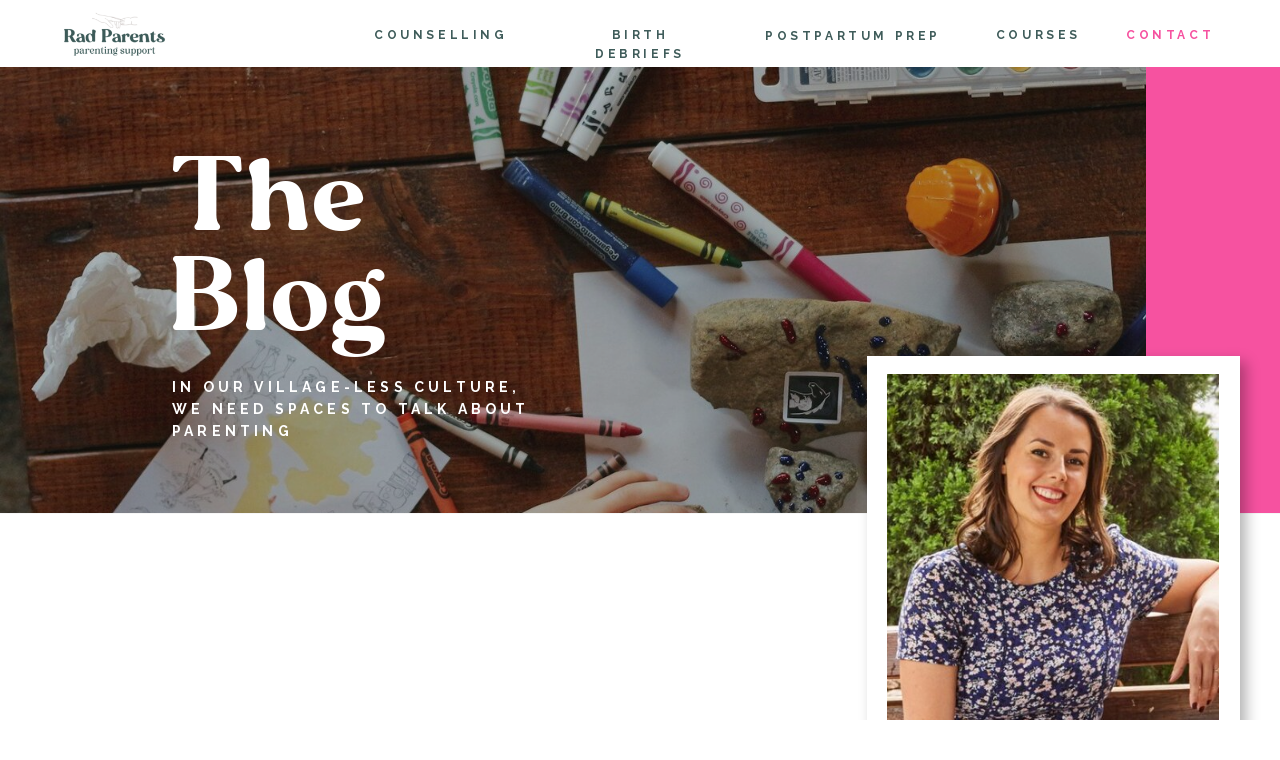

--- FILE ---
content_type: text/html; charset=UTF-8
request_url: https://radparents.com.au/tag/pnda/
body_size: 24044
content:
<!DOCTYPE html>
<html lang="en-US" class="d">
<head>
<link rel="stylesheet" type="text/css" href="//lib.showit.co/engine/2.3.1/showit.css" />
<meta name='robots' content='index, follow, max-image-preview:large, max-snippet:-1, max-video-preview:-1' />

            <script data-no-defer="1" data-ezscrex="false" data-cfasync="false" data-pagespeed-no-defer data-cookieconsent="ignore">
                var ctPublicFunctions = {"_ajax_nonce":"bbf1e6ea36","_rest_nonce":"e0fb61b8b4","_ajax_url":"\/wp-admin\/admin-ajax.php","_rest_url":"https:\/\/radparents.com.au\/wp-json\/","data__cookies_type":"native","data__ajax_type":"admin_ajax","data__bot_detector_enabled":0,"data__frontend_data_log_enabled":1,"cookiePrefix":"","wprocket_detected":false,"host_url":"radparents.com.au","text__ee_click_to_select":"Click to select the whole data","text__ee_original_email":"The complete one is","text__ee_got_it":"Got it","text__ee_blocked":"Blocked","text__ee_cannot_connect":"Cannot connect","text__ee_cannot_decode":"Can not decode email. Unknown reason","text__ee_email_decoder":"CleanTalk email decoder","text__ee_wait_for_decoding":"The magic is on the way!","text__ee_decoding_process":"Please wait a few seconds while we decode the contact data."}
            </script>
        
            <script data-no-defer="1" data-ezscrex="false" data-cfasync="false" data-pagespeed-no-defer data-cookieconsent="ignore">
                var ctPublic = {"_ajax_nonce":"bbf1e6ea36","settings__forms__check_internal":"0","settings__forms__check_external":"0","settings__forms__force_protection":0,"settings__forms__search_test":"0","settings__data__bot_detector_enabled":0,"settings__sfw__anti_crawler":0,"blog_home":"https:\/\/radparents.com.au\/","pixel__setting":"3","pixel__enabled":false,"pixel__url":"https:\/\/moderate9-v4.cleantalk.org\/pixel\/f2fc49bcceaa2cd157fcc161dd03c991.gif","data__email_check_before_post":"1","data__email_check_exist_post":1,"data__cookies_type":"native","data__key_is_ok":true,"data__visible_fields_required":true,"wl_brandname":"Anti-Spam by CleanTalk","wl_brandname_short":"CleanTalk","ct_checkjs_key":335053839,"emailEncoderPassKey":"401cc664f8b24f4ce78e443485bb5ae2","bot_detector_forms_excluded":"W10=","advancedCacheExists":false,"varnishCacheExists":false,"wc_ajax_add_to_cart":false}
            </script>
        
	<!-- This site is optimized with the Yoast SEO plugin v26.3 - https://yoast.com/wordpress/plugins/seo/ -->
	<title>PNDA Archives - radparents.com.au</title>
	<link rel="canonical" href="https://radparents.com.au/tag/pnda/" />
	<meta property="og:locale" content="en_US" />
	<meta property="og:type" content="article" />
	<meta property="og:title" content="PNDA Archives - radparents.com.au" />
	<meta property="og:url" content="https://radparents.com.au/tag/pnda/" />
	<meta property="og:site_name" content="radparents.com.au" />
	<meta name="twitter:card" content="summary_large_image" />
	<script type="application/ld+json" class="yoast-schema-graph">{"@context":"https://schema.org","@graph":[{"@type":"CollectionPage","@id":"https://radparents.com.au/tag/pnda/","url":"https://radparents.com.au/tag/pnda/","name":"PNDA Archives - radparents.com.au","isPartOf":{"@id":"https://radparents.com.au/#website"},"primaryImageOfPage":{"@id":"https://radparents.com.au/tag/pnda/#primaryimage"},"image":{"@id":"https://radparents.com.au/tag/pnda/#primaryimage"},"thumbnailUrl":"https://radparents.com.au/wp-content/uploads/sites/43683/2024/02/getty-images-W5ml64KsOro-unsplash.jpg","breadcrumb":{"@id":"https://radparents.com.au/tag/pnda/#breadcrumb"},"inLanguage":"en-US"},{"@type":"ImageObject","inLanguage":"en-US","@id":"https://radparents.com.au/tag/pnda/#primaryimage","url":"https://radparents.com.au/wp-content/uploads/sites/43683/2024/02/getty-images-W5ml64KsOro-unsplash.jpg","contentUrl":"https://radparents.com.au/wp-content/uploads/sites/43683/2024/02/getty-images-W5ml64KsOro-unsplash.jpg","width":1920,"height":1280,"caption":"A mother sits on the floor with a laptop on her lap, she is typing with one hand and rocking her baby in a bouncer with the other."},{"@type":"BreadcrumbList","@id":"https://radparents.com.au/tag/pnda/#breadcrumb","itemListElement":[{"@type":"ListItem","position":1,"name":"Home","item":"https://radparents.com.au/"},{"@type":"ListItem","position":2,"name":"PNDA"}]},{"@type":"WebSite","@id":"https://radparents.com.au/#website","url":"https://radparents.com.au/","name":"radparents.com.au","description":"","publisher":{"@id":"https://radparents.com.au/#organization"},"potentialAction":[{"@type":"SearchAction","target":{"@type":"EntryPoint","urlTemplate":"https://radparents.com.au/?s={search_term_string}"},"query-input":{"@type":"PropertyValueSpecification","valueRequired":true,"valueName":"search_term_string"}}],"inLanguage":"en-US"},{"@type":"Organization","@id":"https://radparents.com.au/#organization","name":"Rad Parents","url":"https://radparents.com.au/","logo":{"@type":"ImageObject","inLanguage":"en-US","@id":"https://radparents.com.au/#/schema/logo/image/","url":"https://radparents.com.au/wp-content/uploads/sites/43683/2024/02/Favicon.png","contentUrl":"https://radparents.com.au/wp-content/uploads/sites/43683/2024/02/Favicon.png","width":500,"height":500,"caption":"Rad Parents"},"image":{"@id":"https://radparents.com.au/#/schema/logo/image/"},"sameAs":["https://www.facebook.com/ClaireDicarlo/","https://www.instagram.com/clairedicarlo/"]}]}</script>
	<!-- / Yoast SEO plugin. -->


<link rel="alternate" type="application/rss+xml" title="radparents.com.au &raquo; Feed" href="https://radparents.com.au/feed/" />
<link rel="alternate" type="application/rss+xml" title="radparents.com.au &raquo; Comments Feed" href="https://radparents.com.au/comments/feed/" />
<link rel="alternate" type="application/rss+xml" title="radparents.com.au &raquo; PNDA Tag Feed" href="https://radparents.com.au/tag/pnda/feed/" />
<script type="text/javascript">
/* <![CDATA[ */
window._wpemojiSettings = {"baseUrl":"https:\/\/s.w.org\/images\/core\/emoji\/16.0.1\/72x72\/","ext":".png","svgUrl":"https:\/\/s.w.org\/images\/core\/emoji\/16.0.1\/svg\/","svgExt":".svg","source":{"concatemoji":"https:\/\/radparents.com.au\/wp-includes\/js\/wp-emoji-release.min.js?ver=6.8.3"}};
/*! This file is auto-generated */
!function(s,n){var o,i,e;function c(e){try{var t={supportTests:e,timestamp:(new Date).valueOf()};sessionStorage.setItem(o,JSON.stringify(t))}catch(e){}}function p(e,t,n){e.clearRect(0,0,e.canvas.width,e.canvas.height),e.fillText(t,0,0);var t=new Uint32Array(e.getImageData(0,0,e.canvas.width,e.canvas.height).data),a=(e.clearRect(0,0,e.canvas.width,e.canvas.height),e.fillText(n,0,0),new Uint32Array(e.getImageData(0,0,e.canvas.width,e.canvas.height).data));return t.every(function(e,t){return e===a[t]})}function u(e,t){e.clearRect(0,0,e.canvas.width,e.canvas.height),e.fillText(t,0,0);for(var n=e.getImageData(16,16,1,1),a=0;a<n.data.length;a++)if(0!==n.data[a])return!1;return!0}function f(e,t,n,a){switch(t){case"flag":return n(e,"\ud83c\udff3\ufe0f\u200d\u26a7\ufe0f","\ud83c\udff3\ufe0f\u200b\u26a7\ufe0f")?!1:!n(e,"\ud83c\udde8\ud83c\uddf6","\ud83c\udde8\u200b\ud83c\uddf6")&&!n(e,"\ud83c\udff4\udb40\udc67\udb40\udc62\udb40\udc65\udb40\udc6e\udb40\udc67\udb40\udc7f","\ud83c\udff4\u200b\udb40\udc67\u200b\udb40\udc62\u200b\udb40\udc65\u200b\udb40\udc6e\u200b\udb40\udc67\u200b\udb40\udc7f");case"emoji":return!a(e,"\ud83e\udedf")}return!1}function g(e,t,n,a){var r="undefined"!=typeof WorkerGlobalScope&&self instanceof WorkerGlobalScope?new OffscreenCanvas(300,150):s.createElement("canvas"),o=r.getContext("2d",{willReadFrequently:!0}),i=(o.textBaseline="top",o.font="600 32px Arial",{});return e.forEach(function(e){i[e]=t(o,e,n,a)}),i}function t(e){var t=s.createElement("script");t.src=e,t.defer=!0,s.head.appendChild(t)}"undefined"!=typeof Promise&&(o="wpEmojiSettingsSupports",i=["flag","emoji"],n.supports={everything:!0,everythingExceptFlag:!0},e=new Promise(function(e){s.addEventListener("DOMContentLoaded",e,{once:!0})}),new Promise(function(t){var n=function(){try{var e=JSON.parse(sessionStorage.getItem(o));if("object"==typeof e&&"number"==typeof e.timestamp&&(new Date).valueOf()<e.timestamp+604800&&"object"==typeof e.supportTests)return e.supportTests}catch(e){}return null}();if(!n){if("undefined"!=typeof Worker&&"undefined"!=typeof OffscreenCanvas&&"undefined"!=typeof URL&&URL.createObjectURL&&"undefined"!=typeof Blob)try{var e="postMessage("+g.toString()+"("+[JSON.stringify(i),f.toString(),p.toString(),u.toString()].join(",")+"));",a=new Blob([e],{type:"text/javascript"}),r=new Worker(URL.createObjectURL(a),{name:"wpTestEmojiSupports"});return void(r.onmessage=function(e){c(n=e.data),r.terminate(),t(n)})}catch(e){}c(n=g(i,f,p,u))}t(n)}).then(function(e){for(var t in e)n.supports[t]=e[t],n.supports.everything=n.supports.everything&&n.supports[t],"flag"!==t&&(n.supports.everythingExceptFlag=n.supports.everythingExceptFlag&&n.supports[t]);n.supports.everythingExceptFlag=n.supports.everythingExceptFlag&&!n.supports.flag,n.DOMReady=!1,n.readyCallback=function(){n.DOMReady=!0}}).then(function(){return e}).then(function(){var e;n.supports.everything||(n.readyCallback(),(e=n.source||{}).concatemoji?t(e.concatemoji):e.wpemoji&&e.twemoji&&(t(e.twemoji),t(e.wpemoji)))}))}((window,document),window._wpemojiSettings);
/* ]]> */
</script>
<style id='wp-emoji-styles-inline-css' type='text/css'>

	img.wp-smiley, img.emoji {
		display: inline !important;
		border: none !important;
		box-shadow: none !important;
		height: 1em !important;
		width: 1em !important;
		margin: 0 0.07em !important;
		vertical-align: -0.1em !important;
		background: none !important;
		padding: 0 !important;
	}
</style>
<link rel='stylesheet' id='wp-block-library-css' href='https://radparents.com.au/wp-includes/css/dist/block-library/style.min.css?ver=6.8.3' type='text/css' media='all' />
<style id='classic-theme-styles-inline-css' type='text/css'>
/*! This file is auto-generated */
.wp-block-button__link{color:#fff;background-color:#32373c;border-radius:9999px;box-shadow:none;text-decoration:none;padding:calc(.667em + 2px) calc(1.333em + 2px);font-size:1.125em}.wp-block-file__button{background:#32373c;color:#fff;text-decoration:none}
</style>
<style id='global-styles-inline-css' type='text/css'>
:root{--wp--preset--aspect-ratio--square: 1;--wp--preset--aspect-ratio--4-3: 4/3;--wp--preset--aspect-ratio--3-4: 3/4;--wp--preset--aspect-ratio--3-2: 3/2;--wp--preset--aspect-ratio--2-3: 2/3;--wp--preset--aspect-ratio--16-9: 16/9;--wp--preset--aspect-ratio--9-16: 9/16;--wp--preset--color--black: #000000;--wp--preset--color--cyan-bluish-gray: #abb8c3;--wp--preset--color--white: #ffffff;--wp--preset--color--pale-pink: #f78da7;--wp--preset--color--vivid-red: #cf2e2e;--wp--preset--color--luminous-vivid-orange: #ff6900;--wp--preset--color--luminous-vivid-amber: #fcb900;--wp--preset--color--light-green-cyan: #7bdcb5;--wp--preset--color--vivid-green-cyan: #00d084;--wp--preset--color--pale-cyan-blue: #8ed1fc;--wp--preset--color--vivid-cyan-blue: #0693e3;--wp--preset--color--vivid-purple: #9b51e0;--wp--preset--gradient--vivid-cyan-blue-to-vivid-purple: linear-gradient(135deg,rgba(6,147,227,1) 0%,rgb(155,81,224) 100%);--wp--preset--gradient--light-green-cyan-to-vivid-green-cyan: linear-gradient(135deg,rgb(122,220,180) 0%,rgb(0,208,130) 100%);--wp--preset--gradient--luminous-vivid-amber-to-luminous-vivid-orange: linear-gradient(135deg,rgba(252,185,0,1) 0%,rgba(255,105,0,1) 100%);--wp--preset--gradient--luminous-vivid-orange-to-vivid-red: linear-gradient(135deg,rgba(255,105,0,1) 0%,rgb(207,46,46) 100%);--wp--preset--gradient--very-light-gray-to-cyan-bluish-gray: linear-gradient(135deg,rgb(238,238,238) 0%,rgb(169,184,195) 100%);--wp--preset--gradient--cool-to-warm-spectrum: linear-gradient(135deg,rgb(74,234,220) 0%,rgb(151,120,209) 20%,rgb(207,42,186) 40%,rgb(238,44,130) 60%,rgb(251,105,98) 80%,rgb(254,248,76) 100%);--wp--preset--gradient--blush-light-purple: linear-gradient(135deg,rgb(255,206,236) 0%,rgb(152,150,240) 100%);--wp--preset--gradient--blush-bordeaux: linear-gradient(135deg,rgb(254,205,165) 0%,rgb(254,45,45) 50%,rgb(107,0,62) 100%);--wp--preset--gradient--luminous-dusk: linear-gradient(135deg,rgb(255,203,112) 0%,rgb(199,81,192) 50%,rgb(65,88,208) 100%);--wp--preset--gradient--pale-ocean: linear-gradient(135deg,rgb(255,245,203) 0%,rgb(182,227,212) 50%,rgb(51,167,181) 100%);--wp--preset--gradient--electric-grass: linear-gradient(135deg,rgb(202,248,128) 0%,rgb(113,206,126) 100%);--wp--preset--gradient--midnight: linear-gradient(135deg,rgb(2,3,129) 0%,rgb(40,116,252) 100%);--wp--preset--font-size--small: 13px;--wp--preset--font-size--medium: 20px;--wp--preset--font-size--large: 36px;--wp--preset--font-size--x-large: 42px;--wp--preset--spacing--20: 0.44rem;--wp--preset--spacing--30: 0.67rem;--wp--preset--spacing--40: 1rem;--wp--preset--spacing--50: 1.5rem;--wp--preset--spacing--60: 2.25rem;--wp--preset--spacing--70: 3.38rem;--wp--preset--spacing--80: 5.06rem;--wp--preset--shadow--natural: 6px 6px 9px rgba(0, 0, 0, 0.2);--wp--preset--shadow--deep: 12px 12px 50px rgba(0, 0, 0, 0.4);--wp--preset--shadow--sharp: 6px 6px 0px rgba(0, 0, 0, 0.2);--wp--preset--shadow--outlined: 6px 6px 0px -3px rgba(255, 255, 255, 1), 6px 6px rgba(0, 0, 0, 1);--wp--preset--shadow--crisp: 6px 6px 0px rgba(0, 0, 0, 1);}:where(.is-layout-flex){gap: 0.5em;}:where(.is-layout-grid){gap: 0.5em;}body .is-layout-flex{display: flex;}.is-layout-flex{flex-wrap: wrap;align-items: center;}.is-layout-flex > :is(*, div){margin: 0;}body .is-layout-grid{display: grid;}.is-layout-grid > :is(*, div){margin: 0;}:where(.wp-block-columns.is-layout-flex){gap: 2em;}:where(.wp-block-columns.is-layout-grid){gap: 2em;}:where(.wp-block-post-template.is-layout-flex){gap: 1.25em;}:where(.wp-block-post-template.is-layout-grid){gap: 1.25em;}.has-black-color{color: var(--wp--preset--color--black) !important;}.has-cyan-bluish-gray-color{color: var(--wp--preset--color--cyan-bluish-gray) !important;}.has-white-color{color: var(--wp--preset--color--white) !important;}.has-pale-pink-color{color: var(--wp--preset--color--pale-pink) !important;}.has-vivid-red-color{color: var(--wp--preset--color--vivid-red) !important;}.has-luminous-vivid-orange-color{color: var(--wp--preset--color--luminous-vivid-orange) !important;}.has-luminous-vivid-amber-color{color: var(--wp--preset--color--luminous-vivid-amber) !important;}.has-light-green-cyan-color{color: var(--wp--preset--color--light-green-cyan) !important;}.has-vivid-green-cyan-color{color: var(--wp--preset--color--vivid-green-cyan) !important;}.has-pale-cyan-blue-color{color: var(--wp--preset--color--pale-cyan-blue) !important;}.has-vivid-cyan-blue-color{color: var(--wp--preset--color--vivid-cyan-blue) !important;}.has-vivid-purple-color{color: var(--wp--preset--color--vivid-purple) !important;}.has-black-background-color{background-color: var(--wp--preset--color--black) !important;}.has-cyan-bluish-gray-background-color{background-color: var(--wp--preset--color--cyan-bluish-gray) !important;}.has-white-background-color{background-color: var(--wp--preset--color--white) !important;}.has-pale-pink-background-color{background-color: var(--wp--preset--color--pale-pink) !important;}.has-vivid-red-background-color{background-color: var(--wp--preset--color--vivid-red) !important;}.has-luminous-vivid-orange-background-color{background-color: var(--wp--preset--color--luminous-vivid-orange) !important;}.has-luminous-vivid-amber-background-color{background-color: var(--wp--preset--color--luminous-vivid-amber) !important;}.has-light-green-cyan-background-color{background-color: var(--wp--preset--color--light-green-cyan) !important;}.has-vivid-green-cyan-background-color{background-color: var(--wp--preset--color--vivid-green-cyan) !important;}.has-pale-cyan-blue-background-color{background-color: var(--wp--preset--color--pale-cyan-blue) !important;}.has-vivid-cyan-blue-background-color{background-color: var(--wp--preset--color--vivid-cyan-blue) !important;}.has-vivid-purple-background-color{background-color: var(--wp--preset--color--vivid-purple) !important;}.has-black-border-color{border-color: var(--wp--preset--color--black) !important;}.has-cyan-bluish-gray-border-color{border-color: var(--wp--preset--color--cyan-bluish-gray) !important;}.has-white-border-color{border-color: var(--wp--preset--color--white) !important;}.has-pale-pink-border-color{border-color: var(--wp--preset--color--pale-pink) !important;}.has-vivid-red-border-color{border-color: var(--wp--preset--color--vivid-red) !important;}.has-luminous-vivid-orange-border-color{border-color: var(--wp--preset--color--luminous-vivid-orange) !important;}.has-luminous-vivid-amber-border-color{border-color: var(--wp--preset--color--luminous-vivid-amber) !important;}.has-light-green-cyan-border-color{border-color: var(--wp--preset--color--light-green-cyan) !important;}.has-vivid-green-cyan-border-color{border-color: var(--wp--preset--color--vivid-green-cyan) !important;}.has-pale-cyan-blue-border-color{border-color: var(--wp--preset--color--pale-cyan-blue) !important;}.has-vivid-cyan-blue-border-color{border-color: var(--wp--preset--color--vivid-cyan-blue) !important;}.has-vivid-purple-border-color{border-color: var(--wp--preset--color--vivid-purple) !important;}.has-vivid-cyan-blue-to-vivid-purple-gradient-background{background: var(--wp--preset--gradient--vivid-cyan-blue-to-vivid-purple) !important;}.has-light-green-cyan-to-vivid-green-cyan-gradient-background{background: var(--wp--preset--gradient--light-green-cyan-to-vivid-green-cyan) !important;}.has-luminous-vivid-amber-to-luminous-vivid-orange-gradient-background{background: var(--wp--preset--gradient--luminous-vivid-amber-to-luminous-vivid-orange) !important;}.has-luminous-vivid-orange-to-vivid-red-gradient-background{background: var(--wp--preset--gradient--luminous-vivid-orange-to-vivid-red) !important;}.has-very-light-gray-to-cyan-bluish-gray-gradient-background{background: var(--wp--preset--gradient--very-light-gray-to-cyan-bluish-gray) !important;}.has-cool-to-warm-spectrum-gradient-background{background: var(--wp--preset--gradient--cool-to-warm-spectrum) !important;}.has-blush-light-purple-gradient-background{background: var(--wp--preset--gradient--blush-light-purple) !important;}.has-blush-bordeaux-gradient-background{background: var(--wp--preset--gradient--blush-bordeaux) !important;}.has-luminous-dusk-gradient-background{background: var(--wp--preset--gradient--luminous-dusk) !important;}.has-pale-ocean-gradient-background{background: var(--wp--preset--gradient--pale-ocean) !important;}.has-electric-grass-gradient-background{background: var(--wp--preset--gradient--electric-grass) !important;}.has-midnight-gradient-background{background: var(--wp--preset--gradient--midnight) !important;}.has-small-font-size{font-size: var(--wp--preset--font-size--small) !important;}.has-medium-font-size{font-size: var(--wp--preset--font-size--medium) !important;}.has-large-font-size{font-size: var(--wp--preset--font-size--large) !important;}.has-x-large-font-size{font-size: var(--wp--preset--font-size--x-large) !important;}
:where(.wp-block-post-template.is-layout-flex){gap: 1.25em;}:where(.wp-block-post-template.is-layout-grid){gap: 1.25em;}
:where(.wp-block-columns.is-layout-flex){gap: 2em;}:where(.wp-block-columns.is-layout-grid){gap: 2em;}
:root :where(.wp-block-pullquote){font-size: 1.5em;line-height: 1.6;}
</style>
<link rel='stylesheet' id='cleantalk-public-css-css' href='https://radparents.com.au/wp-content/plugins/cleantalk-spam-protect/css/cleantalk-public.min.css?ver=6.67_1762445177' type='text/css' media='all' />
<link rel='stylesheet' id='cleantalk-email-decoder-css-css' href='https://radparents.com.au/wp-content/plugins/cleantalk-spam-protect/css/cleantalk-email-decoder.min.css?ver=6.67_1762445177' type='text/css' media='all' />
<script type="text/javascript" src="https://radparents.com.au/wp-content/plugins/cleantalk-spam-protect/js/apbct-public-bundle_gathering.min.js?ver=6.67_1762445178" id="apbct-public-bundle_gathering.min-js-js"></script>
<script type="text/javascript" src="https://radparents.com.au/wp-includes/js/jquery/jquery.min.js?ver=3.7.1" id="jquery-core-js"></script>
<script type="text/javascript" src="https://radparents.com.au/wp-includes/js/jquery/jquery-migrate.min.js?ver=3.4.1" id="jquery-migrate-js"></script>
<script type="text/javascript" src="https://radparents.com.au/wp-content/plugins/showit/public/js/showit.js?ver=1765987759" id="si-script-js"></script>
<link rel="https://api.w.org/" href="https://radparents.com.au/wp-json/" /><link rel="alternate" title="JSON" type="application/json" href="https://radparents.com.au/wp-json/wp/v2/tags/13" /><link rel="EditURI" type="application/rsd+xml" title="RSD" href="https://radparents.com.au/xmlrpc.php?rsd" />

<meta charset="UTF-8" />
<meta name="viewport" content="width=device-width, initial-scale=1" />
<link rel="icon" type="image/png" href="//static.showit.co/200/ALZRk1uZR1aC0ri9Xy_FyA/237639/favicon.png" />
<link rel="preconnect" href="https://static.showit.co" />

<link rel="preconnect" href="https://fonts.googleapis.com">
<link rel="preconnect" href="https://fonts.gstatic.com" crossorigin>
<link href="https://fonts.googleapis.com/css?family=Raleway:700|Raleway:regular" rel="stylesheet" type="text/css"/>
<style>
@font-face{font-family:Delicious Sans;src:url('//static.showit.co/file/Z-yKAANSRnCXgMlOAfPDaQ/237639/delicious_sans_font-webfont.woff');}
@font-face{font-family:Adorable Memories regular;src:url('//static.showit.co/file/lAmBD1QbTIe978ktEmglpw/237639/adorablememories-regular-webfont.woff');}
</style>
<script id="init_data" type="application/json">
{"mobile":{"w":320},"desktop":{"w":1200,"defaultTrIn":{"type":"fade"},"defaultTrOut":{"type":"fade"},"bgFillType":"color","bgColor":"#000000:0"},"sid":"7dhrzblzsimxzaayd5ihtq","break":768,"assetURL":"//static.showit.co","contactFormId":"237639/378677","cfAction":"aHR0cHM6Ly9jbGllbnRzZXJ2aWNlLnNob3dpdC5jby9jb250YWN0Zm9ybQ==","sgAction":"aHR0cHM6Ly9jbGllbnRzZXJ2aWNlLnNob3dpdC5jby9zb2NpYWxncmlk","blockData":[{"slug":"navigation","visible":"a","states":[{"d":{"bgFillType":"color","bgColor":"#000000:0","bgMediaType":"none"},"m":{"bgFillType":"color","bgColor":"#000000:0","bgMediaType":"none"},"slug":"view-1"},{"d":{"bgFillType":"color","bgColor":"#000000:0","bgMediaType":"none"},"m":{"bgFillType":"color","bgColor":"#000000:0","bgMediaType":"none"},"slug":"view-2"}],"d":{"h":67,"w":1200,"bgFillType":"color","bgColor":"colors-7","bgMediaType":"none"},"m":{"h":42,"w":320,"bgFillType":"color","bgColor":"colors-7","bgMediaType":"none"},"stateTrans":[{},{}]},{"slug":"image","visible":"a","states":[],"d":{"h":446,"w":1200,"bgFillType":"color","bgColor":"colors-0","bgMediaType":"image","bgImage":{"key":"BzEia8buRi60bhabjUNvvw/237639/sigmund-ov44gxh71du-unsplash.jpg","aspect_ratio":1.5,"title":"sigmund-OV44gxH71DU-unsplash","type":"asset"},"bgOpacity":70,"bgPos":"cm","bgScale":"cover","bgScroll":"p"},"m":{"h":487,"w":320,"bgFillType":"color","bgColor":"colors-0","bgMediaType":"image","bgImage":{"key":"BzEia8buRi60bhabjUNvvw/237639/sigmund-ov44gxh71du-unsplash.jpg","aspect_ratio":1.5,"title":"sigmund-OV44gxH71DU-unsplash","type":"asset"},"bgOpacity":70,"bgPos":"cm","bgScale":"cover","bgScroll":"p"}},{"slug":"sidebar","visible":"d","states":[],"d":{"h":1,"w":1200,"locking":{},"bgFillType":"color","bgColor":"colors-6","bgMediaType":"none"},"m":{"h":965,"w":320,"locking":{},"bgFillType":"color","bgColor":"colors-7","bgMediaType":"none"}},{"slug":"main","visible":"a","states":[],"d":{"h":1054,"w":1200,"nature":"dH","aav":"3","bgFillType":"color","bgColor":"colors-7","bgMediaType":"none"},"m":{"h":733,"w":320,"nature":"dH","aav":"3","bgFillType":"color","bgColor":"colors-7","bgMediaType":"none"}},{"slug":"blog-posts","visible":"a","states":[{"d":{"bgFillType":"color","bgColor":"#000000:0","bgMediaType":"none"},"m":{"bgFillType":"color","bgColor":"#000000:0","bgMediaType":"none"},"slug":"view-1"},{"d":{"bgFillType":"color","bgColor":"#000000:0","bgMediaType":"none"},"m":{"bgFillType":"color","bgColor":"#000000:0","bgMediaType":"none"},"slug":"view-2"}],"d":{"h":794,"w":1200,"nature":"dH","bgFillType":"color","bgColor":"colors-7","bgMediaType":"none"},"m":{"h":846,"w":320,"nature":"dH","bgFillType":"color","bgColor":"colors-7","bgMediaType":"none"},"stateTrans":[{},{}]},{"slug":"end-of-post-loop","visible":"a","states":[],"d":{"h":1,"w":1200,"bgFillType":"color","bgColor":"colors-7","bgMediaType":"none"},"m":{"h":1,"w":320,"bgFillType":"color","bgColor":"colors-7","bgMediaType":"none"}},{"slug":"pagination","visible":"a","states":[],"d":{"h":74,"w":1200,"nature":"dH","bgFillType":"color","bgColor":"colors-7","bgMediaType":"none"},"m":{"h":40,"w":320,"nature":"dH","bgFillType":"color","bgColor":"colors-7","bgMediaType":"none"}},{"slug":"join-blog","visible":"a","states":[{"d":{"bgFillType":"color","bgColor":"#000000:0","bgMediaType":"none"},"m":{"bgFillType":"color","bgColor":"#000000:0","bgMediaType":"none"},"slug":"view-1"},{"d":{"bgFillType":"color","bgColor":"#000000:0","bgMediaType":"none"},"m":{"bgFillType":"color","bgColor":"#000000:0","bgMediaType":"none"},"slug":"view-2"}],"d":{"h":831,"w":1200,"bgFillType":"color","bgColor":"colors-2","bgMediaType":"none"},"m":{"h":891,"w":320,"bgFillType":"color","bgColor":"colors-2","bgMediaType":"none"},"stateTrans":[{},{}]},{"slug":"sidebar-2","visible":"m","states":[],"d":{"h":1,"w":1200,"locking":{},"bgFillType":"color","bgColor":"colors-6","bgMediaType":"none"},"m":{"h":965,"w":320,"locking":{},"bgFillType":"color","bgColor":"colors-7","bgMediaType":"none"}},{"slug":"footer","visible":"a","states":[],"d":{"h":231,"w":1200,"bgFillType":"color","bgColor":"colors-1","bgMediaType":"none"},"m":{"h":811,"w":320,"bgFillType":"color","bgColor":"colors-1","bgMediaType":"none"}},{"slug":"mobile-nav","visible":"m","states":[],"d":{"h":200,"w":1200,"bgFillType":"color","bgColor":"colors-7","bgMediaType":"none"},"m":{"h":541,"w":320,"locking":{"side":"t"},"nature":"wH","bgFillType":"color","bgColor":"colors-7","bgMediaType":"none"}},{"slug":"credit-bar","visible":"a","states":[],"d":{"h":81,"w":1200,"bgFillType":"color","bgColor":"colors-2","bgMediaType":"none"},"m":{"h":121,"w":320,"bgFillType":"color","bgColor":"colors-2","bgMediaType":"none"}}],"elementData":[{"type":"text","visible":"d","id":"navigation_0","blockId":"navigation","m":{"x":103,"y":266,"w":114,"h":19,"a":0},"d":{"x":953,"y":26,"w":91,"h":20,"a":0}},{"type":"text","visible":"d","id":"navigation_1","blockId":"navigation","m":{"x":103,"y":266,"w":114,"h":19,"a":0},"d":{"x":1086,"y":26,"w":85,"h":20,"a":0}},{"type":"icon","visible":"m","id":"navigation_2","blockId":"navigation","m":{"x":277,"y":1,"w":40,"h":40,"a":0},"d":{"x":550,"y":-28,"w":100,"h":100,"a":0},"pc":[{"type":"show","block":"mobile-nav"}]},{"type":"text","visible":"d","id":"navigation_3","blockId":"navigation","m":{"x":103,"y":266,"w":114,"h":19,"a":0},"d":{"x":524,"y":26,"w":152,"h":20,"a":0}},{"type":"graphic","visible":"a","id":"navigation_view-1_0","blockId":"navigation","m":{"x":127,"y":4,"w":67,"h":35,"a":0},"d":{"x":19,"y":9,"w":111,"h":50,"a":0},"c":{"key":"mLqOauzsSc2kR6Rdic7fRQ/237639/branding_guidelines.png","aspect_ratio":2.16028}},{"type":"text","visible":"d","id":"navigation_view-1_1","blockId":"navigation","m":{"x":103,"y":266,"w":114,"h":19,"a":0},"d":{"x":334,"y":26,"w":127,"h":20,"a":0}},{"type":"text","visible":"d","id":"navigation_view-1_2","blockId":"navigation","m":{"x":109,"y":13,"w":102,"h":17,"a":0},"d":{"x":725,"y":27,"w":177,"h":19,"a":0}},{"type":"simple","visible":"d","id":"navigation_view-2_0","blockId":"navigation","m":{"x":48,"y":6,"w":224,"h":29.4,"a":0},"d":{"x":668,"y":84,"w":153,"h":104,"a":0}},{"type":"text","visible":"d","id":"navigation_view-2_1","blockId":"navigation","m":{"x":103,"y":266,"w":114,"h":19,"a":0},"d":{"x":684,"y":95,"w":134,"h":20,"a":0}},{"type":"text","visible":"d","id":"navigation_view-2_2","blockId":"navigation","m":{"x":103,"y":266,"w":114,"h":19,"a":0},"d":{"x":684,"y":125,"w":134,"h":20,"a":0}},{"type":"text","visible":"d","id":"navigation_view-2_3","blockId":"navigation","m":{"x":103,"y":266,"w":114,"h":19,"a":0},"d":{"x":684,"y":155,"w":134,"h":20,"a":0}},{"type":"graphic","visible":"a","id":"navigation_view-2_4","blockId":"navigation","m":{"x":127,"y":4,"w":67,"h":35,"a":0},"d":{"x":19,"y":9,"w":111,"h":50,"a":0},"c":{"key":"mLqOauzsSc2kR6Rdic7fRQ/237639/branding_guidelines.png","aspect_ratio":2.16028}},{"type":"text","visible":"a","id":"image_0","blockId":"image","m":{"x":26,"y":189,"w":249,"h":78,"a":0},"d":{"x":132,"y":309,"w":379,"h":70,"a":0}},{"type":"text","visible":"a","id":"image_1","blockId":"image","m":{"x":20,"y":115,"w":272,"h":85,"a":0},"d":{"x":132,"y":84,"w":448,"h":225,"a":0}},{"type":"simple","visible":"a","id":"image_2","blockId":"image","m":{"x":0,"y":353,"w":320,"h":134,"a":0},"d":{"x":1106,"y":0,"w":94,"h":446,"a":0,"lockH":"rs"}},{"type":"simple","visible":"a","id":"sidebar_0","blockId":"sidebar","m":{"x":23,"y":29,"w":275,"h":904,"a":0},"d":{"x":827,"y":-157,"w":373,"h":1118,"a":0}},{"type":"simple","visible":"a","id":"sidebar_1","blockId":"sidebar","m":{"x":60,"y":688,"w":200,"h":30,"a":0},"d":{"x":871,"y":680,"w":286,"h":46,"a":0}},{"type":"text","visible":"a","id":"sidebar_2","blockId":"sidebar","m":{"x":66,"y":693,"w":189,"h":16,"a":0},"d":{"x":879,"y":693,"w":269,"h":21,"a":0}},{"type":"graphic","visible":"a","id":"sidebar_3","blockId":"sidebar","m":{"x":40,"y":47,"w":240,"h":220,"a":0},"d":{"x":847,"y":-139,"w":332,"h":412,"a":0},"c":{"key":"edhpoGr4QvqQNvyF5ovGOg/237639/claire_dicarlo.jpg","aspect_ratio":0.88066}},{"type":"text","visible":"a","id":"sidebar_4","blockId":"sidebar","m":{"x":114,"y":757,"w":102,"h":17,"a":0},"d":{"x":958,"y":767,"w":166,"h":21,"a":0}},{"type":"text","visible":"a","id":"sidebar_5","blockId":"sidebar","m":{"x":114,"y":787,"w":151,"h":17,"a":0},"d":{"x":958,"y":797,"w":182,"h":21,"a":0}},{"type":"text","visible":"a","id":"sidebar_6","blockId":"sidebar","m":{"x":114,"y":817,"w":102,"h":17,"a":0},"d":{"x":958,"y":828,"w":166,"h":21,"a":0}},{"type":"text","visible":"a","id":"sidebar_7","blockId":"sidebar","m":{"x":114,"y":847,"w":102,"h":17,"a":0},"d":{"x":959,"y":858,"w":166,"h":21,"a":0}},{"type":"text","visible":"a","id":"sidebar_8","blockId":"sidebar","m":{"x":114,"y":877,"w":145,"h":17,"a":0},"d":{"x":958,"y":887,"w":182,"h":21,"a":0}},{"type":"text","visible":"a","id":"sidebar_9","blockId":"sidebar","m":{"x":-42,"y":815,"w":232,"h":38,"a":270},"d":{"x":825,"y":830,"w":193,"h":37,"a":270}},{"type":"icon","visible":"a","id":"sidebar_10","blockId":"sidebar","m":{"x":202,"y":642,"w":19,"h":19,"a":0},"d":{"x":1053,"y":624,"w":18,"h":18,"a":0}},{"type":"icon","visible":"a","id":"sidebar_11","blockId":"sidebar","m":{"x":151,"y":642,"w":19,"h":19,"a":0},"d":{"x":1005,"y":624,"w":18,"h":18,"a":0}},{"type":"icon","visible":"a","id":"sidebar_12","blockId":"sidebar","m":{"x":99,"y":642,"w":19,"h":19,"a":0},"d":{"x":959,"y":624,"w":18,"h":18,"a":0}},{"type":"text","visible":"a","id":"sidebar_13","blockId":"sidebar","m":{"x":44,"y":399,"w":232,"h":180,"a":0},"d":{"x":868,"y":415,"w":291,"h":152,"a":0}},{"type":"text","visible":"a","id":"sidebar_14","blockId":"sidebar","m":{"x":36,"y":289,"w":248,"h":43,"a":0},"d":{"x":871,"y":287,"w":300,"h":68,"a":0}},{"type":"text","visible":"a","id":"sidebar_15","blockId":"sidebar","m":{"x":44,"y":343,"w":232,"h":39,"a":0},"d":{"x":843,"y":362,"w":341,"h":26,"a":0}},{"type":"graphic","visible":"a","id":"main_0","blockId":"main","m":{"x":27,"y":-95,"w":267,"h":352,"a":0,"trIn":{"cl":"fadeIn","d":"0.5","dl":"0"}},"d":{"x":74,"y":57,"w":675,"h":586,"a":0,"gs":{"s":30},"trIn":{"cl":"fadeIn","d":"0.5","dl":"0"}},"c":{"key":"u7-pQyRNTNuvtBAEyVhjAw/shared/shutterstock_1803762895.jpg","aspect_ratio":1.49925}},{"type":"text","visible":"a","id":"main_1","blockId":"main","m":{"x":28,"y":329,"w":265,"h":111,"a":0},"d":{"x":74,"y":729,"w":675,"h":93,"a":0}},{"type":"text","visible":"a","id":"main_2","blockId":"main","m":{"x":27,"y":284,"w":267,"h":19,"a":0},"d":{"x":74,"y":667,"w":660,"h":29,"a":0}},{"type":"line","visible":"a","id":"main_3","blockId":"main","m":{"x":27,"y":314,"w":267,"a":0},"d":{"x":74,"y":706,"w":675,"h":3,"a":0}},{"type":"text","visible":"a","id":"main_4","blockId":"main","m":{"x":28,"y":448,"w":265,"h":256,"a":0},"d":{"x":74,"y":846,"w":675,"h":154,"a":0,"lockV":"b"}},{"type":"text","visible":"m","id":"main_5","blockId":"main","m":{"x":174,"y":696,"w":102,"h":17,"a":0},"d":{"x":590,"y":1008,"w":144,"h":19,"a":0}},{"type":"graphic","visible":"a","id":"blog-posts_view-1_0","blockId":"blog-posts","m":{"x":24,"y":19,"w":272,"h":214,"a":0},"d":{"x":74,"y":61,"w":428,"h":430,"a":0,"o":100,"gs":{"s":50}},"c":{"key":"RZdg3tOES9WYK3DuDr9cDA/shared/shutterstock_311459951-min.jpg","aspect_ratio":1.5}},{"type":"text","visible":"a","id":"blog-posts_view-1_1","blockId":"blog-posts","m":{"x":24,"y":299,"w":272,"h":98,"a":0},"d":{"x":74,"y":525,"w":395,"h":138,"a":0}},{"type":"line","visible":"a","id":"blog-posts_view-1_2","blockId":"blog-posts","m":{"x":27,"y":284,"w":267,"a":0},"d":{"x":74,"y":502,"w":505,"h":3,"a":0}},{"type":"simple","visible":"a","id":"blog-posts_view-1_3","blockId":"blog-posts","m":{"x":24,"y":233,"w":272,"h":43,"a":0},"d":{"x":502,"y":61,"w":77,"h":430,"a":0}},{"type":"icon","visible":"a","id":"blog-posts_view-1_4","blockId":"blog-posts","m":{"x":254,"y":239,"w":32,"h":32,"a":0},"d":{"x":515,"y":74,"w":51,"h":51,"a":0}},{"type":"text","visible":"a","id":"blog-posts_view-1_5","blockId":"blog-posts","m":{"x":35,"y":245,"w":251,"h":20,"a":0},"d":{"x":371,"y":288,"w":342,"h":29,"a":270}},{"type":"graphic","visible":"a","id":"blog-posts_view-2_0","blockId":"blog-posts","m":{"x":24,"y":428,"w":272,"h":214,"a":0},"d":{"x":624,"y":61,"w":428,"h":430,"a":0,"o":100,"gs":{"s":50}},"c":{"key":"9GRoPCQqTkOMhQxnY_bwTw/shared/shutterstock_410753665-min.jpg","aspect_ratio":1.5}},{"type":"text","visible":"a","id":"blog-posts_view-2_1","blockId":"blog-posts","m":{"x":24,"y":707,"w":272,"h":104,"a":0},"d":{"x":624,"y":525,"w":415,"h":138,"a":0}},{"type":"line","visible":"a","id":"blog-posts_view-2_2","blockId":"blog-posts","m":{"x":27,"y":692,"w":267,"a":0},"d":{"x":624,"y":502,"w":505,"h":3,"a":0}},{"type":"simple","visible":"a","id":"blog-posts_view-2_3","blockId":"blog-posts","m":{"x":24,"y":642,"w":272,"h":43,"a":0},"d":{"x":1052,"y":61,"w":77,"h":430,"a":0}},{"type":"text","visible":"a","id":"blog-posts_view-2_4","blockId":"blog-posts","m":{"x":35,"y":654,"w":250,"h":23,"a":0},"d":{"x":923,"y":282,"w":342,"h":29,"a":270}},{"type":"icon","visible":"a","id":"blog-posts_view-2_5","blockId":"blog-posts","m":{"x":254,"y":647,"w":32,"h":32,"a":0},"d":{"x":1065,"y":74,"w":51,"h":51,"a":0}},{"type":"text","visible":"a","id":"pagination_0","blockId":"pagination","m":{"x":160,"y":12,"w":142,"h":26,"a":0},"d":{"x":644,"y":29,"w":495.02,"h":29.002,"a":0}},{"type":"text","visible":"a","id":"pagination_1","blockId":"pagination","m":{"x":18,"y":12,"w":158,"h":22,"a":0},"d":{"x":27,"y":29,"w":568,"h":29,"a":0}},{"type":"graphic","visible":"a","id":"join-blog_0","blockId":"join-blog","m":{"x":31,"y":37,"w":258,"h":271,"a":0},"d":{"x":96,"y":99,"w":469,"h":603,"a":0,"gs":{"s":50}},"c":{"key":"YNv_5rcETGOIP1L8zeBOXw/237639/fellipe-ditadi-73s2bkobxes-unsplash.jpg","aspect_ratio":0.66667}},{"type":"text","visible":"a","id":"join-blog_1","blockId":"join-blog","m":{"x":41,"y":349,"w":237,"h":28,"a":0},"d":{"x":667,"y":129,"w":376,"h":40,"a":0}},{"type":"iframe","visible":"a","id":"join-blog_view-1_0","blockId":"join-blog","m":{"x":48,"y":585,"w":224,"h":255,"a":0},"d":{"x":621,"y":429,"w":480,"h":438,"a":0}},{"type":"text","visible":"a","id":"join-blog_view-1_1","blockId":"join-blog","m":{"x":30,"y":532,"w":260,"h":72,"a":0},"d":{"x":634,"y":429,"w":443,"h":54,"a":0}},{"type":"text","visible":"a","id":"join-blog_view-2_0","blockId":"join-blog","m":{"x":70,"y":613,"w":180,"h":58,"a":0},"d":{"x":728,"y":481,"w":254,"h":76,"a":0}},{"type":"text","visible":"a","id":"join-blog_3","blockId":"join-blog","m":{"x":31,"y":383,"w":258,"h":135,"a":0},"d":{"x":621,"y":169,"w":467,"h":224,"a":0}},{"type":"simple","visible":"a","id":"sidebar-2_0","blockId":"sidebar-2","m":{"x":23,"y":29,"w":275,"h":904,"a":0},"d":{"x":827,"y":-157,"w":373,"h":1118,"a":0}},{"type":"simple","visible":"a","id":"sidebar-2_1","blockId":"sidebar-2","m":{"x":60,"y":688,"w":200,"h":30,"a":0},"d":{"x":871,"y":680,"w":286,"h":46,"a":0}},{"type":"text","visible":"a","id":"sidebar-2_2","blockId":"sidebar-2","m":{"x":66,"y":693,"w":189,"h":16,"a":0},"d":{"x":879,"y":693,"w":269,"h":21,"a":0}},{"type":"graphic","visible":"a","id":"sidebar-2_3","blockId":"sidebar-2","m":{"x":40,"y":47,"w":240,"h":220,"a":0},"d":{"x":847,"y":-139,"w":332,"h":412,"a":0},"c":{"key":"edhpoGr4QvqQNvyF5ovGOg/237639/claire_dicarlo.jpg","aspect_ratio":0.88066}},{"type":"text","visible":"a","id":"sidebar-2_4","blockId":"sidebar-2","m":{"x":114,"y":757,"w":102,"h":17,"a":0},"d":{"x":958,"y":767,"w":166,"h":21,"a":0}},{"type":"text","visible":"a","id":"sidebar-2_5","blockId":"sidebar-2","m":{"x":114,"y":787,"w":151,"h":17,"a":0},"d":{"x":958,"y":797,"w":182,"h":21,"a":0}},{"type":"text","visible":"a","id":"sidebar-2_6","blockId":"sidebar-2","m":{"x":114,"y":817,"w":102,"h":17,"a":0},"d":{"x":958,"y":828,"w":166,"h":21,"a":0}},{"type":"text","visible":"a","id":"sidebar-2_7","blockId":"sidebar-2","m":{"x":114,"y":847,"w":102,"h":17,"a":0},"d":{"x":959,"y":858,"w":166,"h":21,"a":0}},{"type":"text","visible":"a","id":"sidebar-2_8","blockId":"sidebar-2","m":{"x":114,"y":877,"w":145,"h":17,"a":0},"d":{"x":958,"y":887,"w":182,"h":21,"a":0}},{"type":"text","visible":"a","id":"sidebar-2_9","blockId":"sidebar-2","m":{"x":-42,"y":815,"w":232,"h":38,"a":270},"d":{"x":825,"y":830,"w":193,"h":37,"a":270}},{"type":"icon","visible":"a","id":"sidebar-2_10","blockId":"sidebar-2","m":{"x":202,"y":642,"w":19,"h":19,"a":0},"d":{"x":1053,"y":624,"w":18,"h":18,"a":0}},{"type":"icon","visible":"a","id":"sidebar-2_11","blockId":"sidebar-2","m":{"x":151,"y":642,"w":19,"h":19,"a":0},"d":{"x":1005,"y":624,"w":18,"h":18,"a":0}},{"type":"icon","visible":"a","id":"sidebar-2_12","blockId":"sidebar-2","m":{"x":99,"y":642,"w":19,"h":19,"a":0},"d":{"x":959,"y":624,"w":18,"h":18,"a":0}},{"type":"text","visible":"a","id":"sidebar-2_13","blockId":"sidebar-2","m":{"x":44,"y":399,"w":232,"h":180,"a":0},"d":{"x":868,"y":415,"w":291,"h":152,"a":0}},{"type":"text","visible":"a","id":"sidebar-2_14","blockId":"sidebar-2","m":{"x":36,"y":289,"w":248,"h":43,"a":0},"d":{"x":871,"y":287,"w":300,"h":68,"a":0}},{"type":"text","visible":"a","id":"sidebar-2_15","blockId":"sidebar-2","m":{"x":44,"y":343,"w":232,"h":39,"a":0},"d":{"x":843,"y":362,"w":341,"h":26,"a":0}},{"type":"text","visible":"a","id":"footer_0","blockId":"footer","m":{"x":112,"y":232,"w":97,"h":23,"a":0},"d":{"x":24,"y":154,"w":62,"h":15,"a":0}},{"type":"text","visible":"a","id":"footer_1","blockId":"footer","m":{"x":112,"y":169,"w":97,"h":23,"a":0},"d":{"x":24,"y":86,"w":51,"h":15,"a":0}},{"type":"text","visible":"a","id":"footer_2","blockId":"footer","m":{"x":88,"y":137,"w":144,"h":23,"a":0},"d":{"x":24,"y":50,"w":69,"h":15,"a":0}},{"type":"text","visible":"a","id":"footer_3","blockId":"footer","m":{"x":112,"y":106,"w":97,"h":23,"a":0},"d":{"x":24,"y":16,"w":50,"h":15,"a":0}},{"type":"icon","visible":"a","id":"footer_4","blockId":"footer","m":{"x":269,"y":151,"w":18,"h":18,"a":0},"d":{"x":1150,"y":50,"w":20,"h":20,"a":0,"lockH":"r"}},{"type":"icon","visible":"a","id":"footer_6","blockId":"footer","m":{"x":269,"y":190,"w":18,"h":18,"a":0},"d":{"x":1150,"y":87,"w":20,"h":20,"a":0,"lockH":"r"}},{"type":"icon","visible":"a","id":"footer_7","blockId":"footer","m":{"x":269,"y":232,"w":18,"h":18,"a":0},"d":{"x":1150,"y":127,"w":20,"h":20,"a":0,"lockH":"r"}},{"type":"text","visible":"a","id":"footer_8","blockId":"footer","m":{"x":36,"y":31,"w":251,"h":40,"a":0},"d":{"x":153,"y":31,"w":377,"h":72,"a":0}},{"type":"text","visible":"a","id":"footer_13","blockId":"footer","m":{"x":15,"y":543,"w":288,"h":182,"a":0},"d":{"x":600,"y":26,"w":533,"h":195,"a":0}},{"type":"text","visible":"a","id":"footer_14","blockId":"footer","m":{"x":112,"y":199,"w":97,"h":23,"a":0},"d":{"x":24,"y":120,"w":40,"h":15,"a":0}},{"type":"graphic","visible":"a","id":"footer_15","blockId":"footer","m":{"x":77,"y":453,"w":161,"h":43,"a":0},"d":{"x":153,"y":140,"w":210,"h":58,"a":0},"c":{"key":"GGAu165eQNmTvSARnNcYEA/237639/aca_members_logo.png","aspect_ratio":3.51087}},{"type":"text","visible":"a","id":"footer_16","blockId":"footer","m":{"x":112,"y":266,"w":97,"h":23,"a":0},"d":{"x":24,"y":188,"w":62,"h":15,"a":0}},{"type":"graphic","visible":"a","id":"footer_17","blockId":"footer","m":{"x":56,"y":754,"w":203,"h":27,"a":0},"d":{"x":727,"y":168,"w":279,"h":39,"a":0},"c":{"key":"A1JEESRoS06yasEekmpy2Q/237639/diversity_flags.png","aspect_ratio":7.35897}},{"type":"graphic","visible":"a","id":"footer_18","blockId":"footer","m":{"x":92,"y":315,"w":134,"h":117,"a":0},"d":{"x":385,"y":115,"w":95,"h":109,"a":0,"gs":{"t":"fit"}},"c":{"key":"YJ_N-Zr7SHGjcInoa460vA/237639/inclusive_provider_badge.png","aspect_ratio":1}},{"type":"icon","visible":"a","id":"mobile-nav_0","blockId":"mobile-nav","m":{"x":83,"y":388,"w":20,"h":20,"a":0,"lockV":"b"},"d":{"x":529.287,"y":207.636,"w":24.742,"h":25.006,"a":0}},{"type":"icon","visible":"a","id":"mobile-nav_1","blockId":"mobile-nav","m":{"x":175,"y":388,"w":20,"h":20,"a":0,"lockV":"b"},"d":{"x":565.261,"y":207.637,"w":24.742,"h":25.006,"a":0}},{"type":"icon","visible":"a","id":"mobile-nav_2","blockId":"mobile-nav","m":{"x":127,"y":388,"w":20,"h":20,"a":0,"lockV":"b"},"d":{"x":649.575,"y":207.637,"w":24.742,"h":25.006,"a":0}},{"type":"text","visible":"a","id":"mobile-nav_3","blockId":"mobile-nav","m":{"x":26,"y":293,"w":269,"h":20,"a":0},"d":{"x":1093,"y":84,"w":38,"h":26,"a":0},"pc":[{"type":"hide","block":"mobile-nav"}]},{"type":"text","visible":"a","id":"mobile-nav_4","blockId":"mobile-nav","m":{"x":26,"y":214,"w":269,"h":21,"a":0},"d":{"x":795,"y":84,"w":52,"h":26,"a":0},"pc":[{"type":"hide","block":"mobile-nav"}]},{"type":"text","visible":"a","id":"mobile-nav_5","blockId":"mobile-nav","m":{"x":24,"y":101,"w":273,"h":20,"a":0},"d":{"x":705,"y":84,"w":52,"h":26,"a":0},"pc":[{"type":"hide","block":"mobile-nav"}]},{"type":"icon","visible":"a","id":"mobile-nav_6","blockId":"mobile-nav","m":{"x":283,"y":7,"w":30,"h":30,"a":0},"d":{"x":550,"y":50,"w":100,"h":100,"a":0},"pc":[{"type":"hide","block":"mobile-nav"}]},{"type":"text","visible":"a","id":"mobile-nav_7","blockId":"mobile-nav","m":{"x":26,"y":331,"w":269,"h":20,"a":0},"d":{"x":1093,"y":84,"w":38,"h":26,"a":0},"pc":[{"type":"hide","block":"mobile-nav"}]},{"type":"text","visible":"a","id":"mobile-nav_8","blockId":"mobile-nav","m":{"x":23,"y":439,"w":275,"h":54,"a":0},"d":{"x":29,"y":25,"w":291,"h":64,"a":0}},{"type":"text","visible":"a","id":"mobile-nav_9","blockId":"mobile-nav","m":{"x":26,"y":253,"w":269,"h":21,"a":0},"d":{"x":885,"y":84,"w":60,"h":26,"a":0},"pc":[{"type":"hide","block":"mobile-nav"}]},{"type":"text","visible":"a","id":"mobile-nav_10","blockId":"mobile-nav","m":{"x":108,"y":66,"w":102,"h":17,"a":0},"d":{"x":543,"y":91,"w":114,"h":19,"a":0}},{"type":"text","visible":"a","id":"mobile-nav_11","blockId":"mobile-nav","m":{"x":24,"y":176,"w":273,"h":20,"a":0},"d":{"x":705,"y":84,"w":52,"h":26,"a":0},"pc":[{"type":"hide","block":"mobile-nav"}]},{"type":"text","visible":"a","id":"mobile-nav_12","blockId":"mobile-nav","m":{"x":25,"y":136,"w":273,"h":20,"a":0},"d":{"x":705,"y":84,"w":52,"h":26,"a":0},"pc":[{"type":"hide","block":"mobile-nav"}]},{"type":"icon","visible":"a","id":"mobile-nav_13","blockId":"mobile-nav","m":{"x":215,"y":386,"w":26,"h":25,"a":0},"d":{"x":550,"y":50,"w":100,"h":100,"a":0}},{"type":"text","visible":"a","id":"credit-bar_0","blockId":"credit-bar","m":{"x":78,"y":44,"w":164,"h":17,"a":0},"d":{"x":34,"y":22,"w":199,"h":19,"a":0}},{"type":"text","visible":"a","id":"credit-bar_1","blockId":"credit-bar","m":{"x":36,"y":15,"w":249,"h":17,"a":0},"d":{"x":492,"y":32,"w":217,"h":19,"a":0}},{"type":"icon","visible":"a","id":"credit-bar_2","blockId":"credit-bar","m":{"x":135,"y":71,"w":50,"h":50,"a":0},"d":{"x":1054,"y":-8,"w":100,"h":100,"a":0}},{"type":"text","visible":"a","id":"credit-bar_3","blockId":"credit-bar","m":{"x":78,"y":61,"w":164,"h":17,"a":0},"d":{"x":34,"y":42,"w":199,"h":19,"a":0}}]}
</script>
<link
rel="stylesheet"
type="text/css"
href="https://cdnjs.cloudflare.com/ajax/libs/animate.css/3.4.0/animate.min.css"
/>


<script src="//lib.showit.co/engine/2.3.1/showit-lib.min.js"></script>
<script src="//lib.showit.co/engine/2.3.1/showit.min.js"></script>
<script>

function initPage(){

}
</script>

<style id="si-page-css">
html.m {background-color:rgba(0,0,0,0);}
html.d {background-color:rgba(0,0,0,0);}
.d .st-d-title,.d .se-wpt h1 {color:rgba(28,28,28,1);text-transform:capitalize;line-height:1.4;letter-spacing:0.05em;font-size:33px;text-align:left;font-family:'Delicious Sans';font-weight:400;font-style:normal;}
.d .se-wpt h1 {margin-bottom:30px;}
.d .st-d-title.se-rc a {color:rgba(28,28,28,1);}
.d .st-d-title.se-rc a:hover {text-decoration:underline;color:rgba(28,28,28,1);opacity:0.8;}
.m .st-m-title,.m .se-wpt h1 {color:rgba(28,28,28,1);text-transform:capitalize;line-height:1.4;letter-spacing:0.05em;font-size:23px;text-align:left;font-family:'Delicious Sans';font-weight:400;font-style:normal;}
.m .se-wpt h1 {margin-bottom:20px;}
.m .st-m-title.se-rc a {color:rgba(28,28,28,1);}
.m .st-m-title.se-rc a:hover {text-decoration:underline;color:rgba(28,28,28,1);opacity:0.8;}
.d .st-d-heading,.d .se-wpt h2 {color:rgba(28,28,28,1);line-height:1.6;letter-spacing:0.1em;font-size:22px;text-align:center;font-family:'Adorable Memories regular';font-weight:400;font-style:normal;}
.d .se-wpt h2 {margin-bottom:24px;}
.d .st-d-heading.se-rc a {color:rgba(28,28,28,1);}
.d .st-d-heading.se-rc a:hover {text-decoration:underline;color:rgba(28,28,28,1);opacity:0.8;}
.m .st-m-heading,.m .se-wpt h2 {color:rgba(28,28,28,1);line-height:1.5;letter-spacing:0.1em;font-size:18px;text-align:center;font-family:'Adorable Memories regular';font-weight:400;font-style:normal;}
.m .se-wpt h2 {margin-bottom:20px;}
.m .st-m-heading.se-rc a {color:rgba(28,28,28,1);}
.m .st-m-heading.se-rc a:hover {text-decoration:underline;color:rgba(28,28,28,1);opacity:0.8;}
.d .st-d-subheading,.d .se-wpt h3 {color:rgba(28,28,28,1);text-transform:uppercase;line-height:1.6;letter-spacing:0.3em;font-size:14px;text-align:center;font-family:'Raleway';font-weight:700;font-style:normal;}
.d .se-wpt h3 {margin-bottom:18px;}
.d .st-d-subheading.se-rc a {color:rgba(28,28,28,1);}
.d .st-d-subheading.se-rc a:hover {text-decoration:underline;color:rgba(255,218,185,1);opacity:0.8;}
.m .st-m-subheading,.m .se-wpt h3 {color:rgba(28,28,28,1);text-transform:uppercase;line-height:1.6;letter-spacing:0.3em;font-size:12px;text-align:center;font-family:'Raleway';font-weight:700;font-style:normal;}
.m .se-wpt h3 {margin-bottom:18px;}
.m .st-m-subheading.se-rc a {color:rgba(28,28,28,1);}
.m .st-m-subheading.se-rc a:hover {text-decoration:underline;color:rgba(255,218,185,1);opacity:0.8;}
.d .st-d-paragraph {color:rgba(28,28,28,1);line-height:2;letter-spacing:0.1em;font-size:14px;text-align:left;font-family:'Raleway';font-weight:400;font-style:normal;}
.d .se-wpt p {margin-bottom:16px;}
.d .st-d-paragraph.se-rc a {color:rgba(28,28,28,1);}
.d .st-d-paragraph.se-rc a:hover {text-decoration:underline;color:rgba(28,28,28,1);opacity:0.8;}
.m .st-m-paragraph {color:rgba(28,28,28,1);line-height:1.8;letter-spacing:0.1em;font-size:12px;text-align:left;font-family:'Raleway';font-weight:400;font-style:normal;}
.m .se-wpt p {margin-bottom:16px;}
.m .st-m-paragraph.se-rc a {color:rgba(28,28,28,1);}
.m .st-m-paragraph.se-rc a:hover {text-decoration:underline;color:rgba(28,28,28,1);opacity:0.8;}
.m .sib-navigation {height:42px;}
.d .sib-navigation {height:67px;}
.m .sib-navigation .ss-bg {background-color:rgba(255,255,255,1);}
.d .sib-navigation .ss-bg {background-color:rgba(255,255,255,1);}
.d .sie-navigation_0:hover {opacity:0.5;transition-duration:0.25s;transition-property:opacity;}
.m .sie-navigation_0:hover {opacity:0.5;transition-duration:0.25s;transition-property:opacity;}
.d .sie-navigation_0 {left:953px;top:26px;width:91px;height:20px;transition-duration:0.25s;transition-property:opacity;}
.m .sie-navigation_0 {left:103px;top:266px;width:114px;height:19px;display:none;transition-duration:0.25s;transition-property:opacity;}
.d .sie-navigation_0-text:hover {}
.m .sie-navigation_0-text:hover {}
.d .sie-navigation_0-text {color:rgba(63,92,90,1);font-size:12px;}
.d .sie-navigation_1:hover {opacity:0.5;transition-duration:0.25s;transition-property:opacity;}
.m .sie-navigation_1:hover {opacity:0.5;transition-duration:0.25s;transition-property:opacity;}
.d .sie-navigation_1 {left:1086px;top:26px;width:85px;height:20px;transition-duration:0.25s;transition-property:opacity;}
.m .sie-navigation_1 {left:103px;top:266px;width:114px;height:19px;display:none;transition-duration:0.25s;transition-property:opacity;}
.d .sie-navigation_1-text:hover {}
.m .sie-navigation_1-text:hover {}
.d .sie-navigation_1-text {color:rgba(246,82,160,1);font-size:12px;}
.d .sie-navigation_2 {left:550px;top:-28px;width:100px;height:100px;display:none;}
.m .sie-navigation_2 {left:277px;top:1px;width:40px;height:40px;}
.d .sie-navigation_2 svg {fill:rgba(255,246,234,1);}
.m .sie-navigation_2 svg {fill:rgba(246,82,160,1);}
.d .sie-navigation_3:hover {opacity:0.5;transition-duration:0.25s;transition-property:opacity;}
.m .sie-navigation_3:hover {opacity:0.5;transition-duration:0.25s;transition-property:opacity;}
.d .sie-navigation_3 {left:524px;top:26px;width:152px;height:20px;transition-duration:0.25s;transition-property:opacity;}
.m .sie-navigation_3 {left:103px;top:266px;width:114px;height:19px;display:none;transition-duration:0.25s;transition-property:opacity;}
.d .sie-navigation_3-text:hover {}
.m .sie-navigation_3-text:hover {}
.d .sie-navigation_3-text {color:rgba(63,92,90,1);font-size:12px;}
.m .sib-navigation .sis-navigation_view-1 {background-color:rgba(0,0,0,0);}
.d .sib-navigation .sis-navigation_view-1 {background-color:rgba(0,0,0,0);}
.d .sie-navigation_view-1_0 {left:19px;top:9px;width:111px;height:50px;}
.m .sie-navigation_view-1_0 {left:127px;top:4px;width:67px;height:35px;}
.d .sie-navigation_view-1_0 .se-img {background-repeat:no-repeat;background-size:cover;background-position:50% 50%;border-radius:inherit;}
.m .sie-navigation_view-1_0 .se-img {background-repeat:no-repeat;background-size:cover;background-position:50% 50%;border-radius:inherit;}
.d .sie-navigation_view-1_1:hover {opacity:0.5;transition-duration:0.25s;transition-property:opacity;}
.m .sie-navigation_view-1_1:hover {opacity:0.5;transition-duration:0.25s;transition-property:opacity;}
.d .sie-navigation_view-1_1 {left:334px;top:26px;width:127px;height:20px;transition-duration:0.25s;transition-property:opacity;}
.m .sie-navigation_view-1_1 {left:103px;top:266px;width:114px;height:19px;display:none;transition-duration:0.25s;transition-property:opacity;}
.d .sie-navigation_view-1_1-text:hover {}
.m .sie-navigation_view-1_1-text:hover {}
.d .sie-navigation_view-1_1-text {color:rgba(63,92,90,1);font-size:12px;}
.d .sie-navigation_view-1_2 {left:725px;top:27px;width:177px;height:19px;}
.m .sie-navigation_view-1_2 {left:109px;top:13px;width:102px;height:17px;display:none;}
.d .sie-navigation_view-1_2-text {color:rgba(63,92,90,1);font-size:12px;text-align:left;}
.m .sie-navigation_view-1_2-text {color:rgba(63,92,90,1);font-size:12px;text-align:left;}
.m .sib-navigation .sis-navigation_view-2 {background-color:rgba(0,0,0,0);}
.d .sib-navigation .sis-navigation_view-2 {background-color:rgba(0,0,0,0);}
.d .sie-navigation_view-2_0 {left:668px;top:84px;width:153px;height:104px;}
.m .sie-navigation_view-2_0 {left:48px;top:6px;width:224px;height:29.4px;display:none;}
.d .sie-navigation_view-2_0 .se-simple:hover {}
.m .sie-navigation_view-2_0 .se-simple:hover {}
.d .sie-navigation_view-2_0 .se-simple {background-color:rgba(255,249,249,1);}
.m .sie-navigation_view-2_0 .se-simple {background-color:rgba(28,28,28,1);}
.d .sie-navigation_view-2_1:hover {opacity:0.5;transition-duration:0.25s;transition-property:opacity;}
.m .sie-navigation_view-2_1:hover {opacity:0.5;transition-duration:0.25s;transition-property:opacity;}
.d .sie-navigation_view-2_1 {left:684px;top:95px;width:134px;height:20px;transition-duration:0.25s;transition-property:opacity;}
.m .sie-navigation_view-2_1 {left:103px;top:266px;width:114px;height:19px;display:none;transition-duration:0.25s;transition-property:opacity;}
.d .sie-navigation_view-2_1-text:hover {}
.m .sie-navigation_view-2_1-text:hover {}
.d .sie-navigation_view-2_1-text {color:rgba(63,92,90,1);font-size:12px;text-align:left;}
.d .sie-navigation_view-2_2:hover {opacity:0.5;transition-duration:0.25s;transition-property:opacity;}
.m .sie-navigation_view-2_2:hover {opacity:0.5;transition-duration:0.25s;transition-property:opacity;}
.d .sie-navigation_view-2_2 {left:684px;top:125px;width:134px;height:20px;transition-duration:0.25s;transition-property:opacity;}
.m .sie-navigation_view-2_2 {left:103px;top:266px;width:114px;height:19px;display:none;transition-duration:0.25s;transition-property:opacity;}
.d .sie-navigation_view-2_2-text:hover {}
.m .sie-navigation_view-2_2-text:hover {}
.d .sie-navigation_view-2_2-text {color:rgba(63,92,90,1);font-size:12px;text-align:left;}
.d .sie-navigation_view-2_3:hover {opacity:0.5;transition-duration:0.25s;transition-property:opacity;}
.m .sie-navigation_view-2_3:hover {opacity:0.5;transition-duration:0.25s;transition-property:opacity;}
.d .sie-navigation_view-2_3 {left:684px;top:155px;width:134px;height:20px;transition-duration:0.25s;transition-property:opacity;}
.m .sie-navigation_view-2_3 {left:103px;top:266px;width:114px;height:19px;display:none;transition-duration:0.25s;transition-property:opacity;}
.d .sie-navigation_view-2_3-text:hover {}
.m .sie-navigation_view-2_3-text:hover {}
.d .sie-navigation_view-2_3-text {color:rgba(63,92,90,1);font-size:12px;text-align:left;}
.d .sie-navigation_view-2_4 {left:19px;top:9px;width:111px;height:50px;}
.m .sie-navigation_view-2_4 {left:127px;top:4px;width:67px;height:35px;}
.d .sie-navigation_view-2_4 .se-img {background-repeat:no-repeat;background-size:cover;background-position:50% 50%;border-radius:inherit;}
.m .sie-navigation_view-2_4 .se-img {background-repeat:no-repeat;background-size:cover;background-position:50% 50%;border-radius:inherit;}
.m .sib-image {height:487px;}
.d .sib-image {height:446px;}
.m .sib-image .ss-bg {background-color:rgba(28,28,28,1);}
.d .sib-image .ss-bg {background-color:rgba(28,28,28,1);}
.d .sie-image_0 {left:132px;top:309px;width:379px;height:70px;}
.m .sie-image_0 {left:26px;top:189px;width:249px;height:78px;}
.d .sie-image_0-text {color:rgba(255,255,255,1);font-size:14px;text-align:left;}
.m .sie-image_0-text {color:rgba(255,255,255,1);font-size:14px;text-align:left;}
.d .sie-image_1 {left:132px;top:84px;width:448px;height:225px;}
.m .sie-image_1 {left:20px;top:115px;width:272px;height:85px;}
.d .sie-image_1-text {color:rgba(255,255,255,1);line-height:1;font-size:100px;text-align:left;}
.m .sie-image_1-text {color:rgba(255,255,255,1);text-transform:none;font-size:50px;}
.d .sie-image_2 {left:1106px;top:0px;width:94px;height:446px;}
.m .sie-image_2 {left:0px;top:353px;width:320px;height:134px;}
.d .sie-image_2 .se-simple:hover {}
.m .sie-image_2 .se-simple:hover {}
.d .sie-image_2 .se-simple {background-color:rgba(246,82,160,1);}
.m .sie-image_2 .se-simple {background-color:rgba(246,82,160,1);}
.sib-sidebar {z-index:1;}
.m .sib-sidebar {height:965px;display:none;}
.d .sib-sidebar {height:1px;}
.m .sib-sidebar .ss-bg {background-color:rgba(255,255,255,1);}
.d .sib-sidebar .ss-bg {background-color:rgba(246,246,246,1);}
.d .sie-sidebar_0 {left:827px;top:-157px;width:373px;height:1118px;box-shadow:6px 6px 13px rgba(0,0,0,0.3);}
.m .sie-sidebar_0 {left:23px;top:29px;width:275px;height:904px;box-shadow:6px 6px 13px rgba(0,0,0,0.3);}
.d .sie-sidebar_0 .se-simple:hover {}
.m .sie-sidebar_0 .se-simple:hover {}
.d .sie-sidebar_0 .se-simple {border-color:rgba(255,246,234,1);border-width:0px;background-color:rgba(255,255,255,1);border-style:solid;border-radius:inherit;}
.m .sie-sidebar_0 .se-simple {border-color:rgba(255,246,234,1);border-width:0px;background-color:rgba(255,255,255,1);border-style:solid;border-radius:inherit;}
.d .sie-sidebar_1 {left:871px;top:680px;width:286px;height:46px;}
.m .sie-sidebar_1 {left:60px;top:688px;width:200px;height:30px;}
.d .sie-sidebar_1 .se-simple:hover {}
.m .sie-sidebar_1 .se-simple:hover {}
.d .sie-sidebar_1 .se-simple {border-color:rgba(246,82,160,1);border-width:0px;background-color:rgba(246,246,246,1);border-style:solid;border-radius:inherit;}
.m .sie-sidebar_1 .se-simple {border-color:rgba(246,82,160,1);border-width:0px;background-color:rgba(246,246,246,1);border-style:solid;border-radius:inherit;}
.d .sie-sidebar_2 {left:879px;top:693px;width:269px;height:21px;}
.m .sie-sidebar_2 {left:66px;top:693px;width:189px;height:16px;}
.d .sie-sidebar_2-text {font-size:13px;}
.m .sie-sidebar_2-text {font-size:10px;}
.d .sie-sidebar_3 {left:847px;top:-139px;width:332px;height:412px;}
.m .sie-sidebar_3 {left:40px;top:47px;width:240px;height:220px;}
.d .sie-sidebar_3 .se-img {background-repeat:no-repeat;background-size:cover;background-position:50% 50%;border-radius:inherit;}
.m .sie-sidebar_3 .se-img {background-repeat:no-repeat;background-size:cover;background-position:50% 50%;border-radius:inherit;}
.d .sie-sidebar_4 {left:958px;top:767px;width:166px;height:21px;}
.m .sie-sidebar_4 {left:114px;top:757px;width:102px;height:17px;}
.d .sie-sidebar_4-text {font-size:20px;text-align:left;}
.m .sie-sidebar_4-text {font-size:16px;text-align:left;}
.d .sie-sidebar_5 {left:958px;top:797px;width:182px;height:21px;}
.m .sie-sidebar_5 {left:114px;top:787px;width:151px;height:17px;}
.d .sie-sidebar_5-text {font-size:20px;text-align:left;}
.m .sie-sidebar_5-text {font-size:16px;text-align:left;}
.d .sie-sidebar_6 {left:958px;top:828px;width:166px;height:21px;}
.m .sie-sidebar_6 {left:114px;top:817px;width:102px;height:17px;}
.d .sie-sidebar_6-text {font-size:20px;text-align:left;}
.m .sie-sidebar_6-text {font-size:16px;text-align:left;}
.d .sie-sidebar_7 {left:959px;top:858px;width:166px;height:21px;}
.m .sie-sidebar_7 {left:114px;top:847px;width:102px;height:17px;}
.d .sie-sidebar_7-text {font-size:20px;text-align:left;}
.m .sie-sidebar_7-text {font-size:16px;text-align:left;}
.d .sie-sidebar_8 {left:958px;top:887px;width:182px;height:21px;}
.m .sie-sidebar_8 {left:114px;top:877px;width:145px;height:17px;}
.d .sie-sidebar_8-text {font-size:20px;text-align:left;}
.m .sie-sidebar_8-text {font-size:16px;text-align:left;}
.d .sie-sidebar_9 {left:825px;top:830px;width:193px;height:37px;}
.m .sie-sidebar_9 {left:-42px;top:815px;width:232px;height:38px;}
.d .sie-sidebar_9-text {color:rgba(246,82,160,1);font-size:26px;font-family:'Delicious Sans';font-weight:400;font-style:normal;}
.m .sie-sidebar_9-text {color:rgba(246,82,160,1);font-size:26px;font-family:'Delicious Sans';font-weight:400;font-style:normal;}
.d .sie-sidebar_10:hover {opacity:0.5;transition-duration:0.25s;transition-property:opacity;}
.m .sie-sidebar_10:hover {opacity:0.5;transition-duration:0.25s;transition-property:opacity;}
.d .sie-sidebar_10 {left:1053px;top:624px;width:18px;height:18px;transition-duration:0.25s;transition-property:opacity;}
.m .sie-sidebar_10 {left:202px;top:642px;width:19px;height:19px;transition-duration:0.25s;transition-property:opacity;}
.d .sie-sidebar_10 svg {fill:rgba(246,82,160,1);}
.m .sie-sidebar_10 svg {fill:rgba(246,82,160,1);}
.d .sie-sidebar_10 svg:hover {}
.m .sie-sidebar_10 svg:hover {}
.d .sie-sidebar_11:hover {opacity:0.5;transition-duration:0.25s;transition-property:opacity;}
.m .sie-sidebar_11:hover {opacity:0.5;transition-duration:0.25s;transition-property:opacity;}
.d .sie-sidebar_11 {left:1005px;top:624px;width:18px;height:18px;transition-duration:0.25s;transition-property:opacity;}
.m .sie-sidebar_11 {left:151px;top:642px;width:19px;height:19px;transition-duration:0.25s;transition-property:opacity;}
.d .sie-sidebar_11 svg {fill:rgba(246,82,160,1);}
.m .sie-sidebar_11 svg {fill:rgba(246,82,160,1);}
.d .sie-sidebar_11 svg:hover {}
.m .sie-sidebar_11 svg:hover {}
.d .sie-sidebar_12:hover {opacity:0.5;transition-duration:0.25s;transition-property:opacity;}
.m .sie-sidebar_12:hover {opacity:0.5;transition-duration:0.25s;transition-property:opacity;}
.d .sie-sidebar_12 {left:959px;top:624px;width:18px;height:18px;transition-duration:0.25s;transition-property:opacity;}
.m .sie-sidebar_12 {left:99px;top:642px;width:19px;height:19px;transition-duration:0.25s;transition-property:opacity;}
.d .sie-sidebar_12 svg {fill:rgba(246,82,160,1);}
.m .sie-sidebar_12 svg {fill:rgba(246,82,160,1);}
.d .sie-sidebar_12 svg:hover {}
.m .sie-sidebar_12 svg:hover {}
.d .sie-sidebar_13 {left:868px;top:415px;width:291px;height:152px;}
.m .sie-sidebar_13 {left:44px;top:399px;width:232px;height:180px;}
.d .sie-sidebar_13-text {font-size:12px;text-align:center;}
.m .sie-sidebar_13-text {font-size:12px;text-align:center;}
.d .sie-sidebar_14 {left:871px;top:287px;width:300px;height:68px;}
.m .sie-sidebar_14 {left:36px;top:289px;width:248px;height:43px;}
.d .sie-sidebar_14-text {color:rgba(63,92,90,1);text-transform:none;letter-spacing:0em;font-size:50px;text-align:center;font-family:'Delicious Sans';font-weight:400;font-style:normal;}
.m .sie-sidebar_14-text {color:rgba(63,92,90,1);text-transform:none;letter-spacing:0em;font-size:30px;text-align:center;font-family:'Delicious Sans';font-weight:400;font-style:normal;}
.d .sie-sidebar_15 {left:843px;top:362px;width:341px;height:26px;}
.m .sie-sidebar_15 {left:44px;top:343px;width:232px;height:39px;}
.d .sie-sidebar_15-text {color:rgba(63,92,90,1);font-size:11px;}
.m .sie-sidebar_15-text {color:rgba(63,92,90,1);font-size:11px;}
.m .sib-main {height:733px;}
.d .sib-main {height:1054px;}
.m .sib-main .ss-bg {background-color:rgba(255,255,255,1);}
.d .sib-main .ss-bg {background-color:rgba(255,255,255,1);}
.m .sib-main.sb-nm-dH .sc {height:733px;}
.d .sib-main.sb-nd-dH .sc {height:1054px;}
.d .sie-main_0 {left:74px;top:57px;width:675px;height:586px;border-radius:10px 200px 10px 10px;box-shadow:6px 6px 13px rgba(0,0,0,0.3);}
.m .sie-main_0 {left:27px;top:-95px;width:267px;height:352px;border-radius:10px 100px 10px 20px;box-shadow:6px 6px 13px rgba(0,0,0,0.3);}
.d .sie-main_0 .se-img img {object-fit: cover;object-position: 30% 30%;border-radius: inherit;height: 100%;width: 100%;}
.m .sie-main_0 .se-img img {object-fit: cover;object-position: 30% 30%;border-radius: inherit;height: 100%;width: 100%;}
.d .sie-main_1:hover {opacity:0.5;transition-duration:0.25s;transition-property:opacity;}
.m .sie-main_1:hover {opacity:0.5;transition-duration:0.25s;transition-property:opacity;}
.d .sie-main_1 {left:74px;top:729px;width:675px;height:93px;transition-duration:0.25s;transition-property:opacity;}
.m .sie-main_1 {left:28px;top:329px;width:265px;height:111px;transition-duration:0.25s;transition-property:opacity;}
.d .sie-main_1-text:hover {}
.m .sie-main_1-text:hover {}
.d .sie-main_1-text {color:rgba(63,92,90,1);}
.m .sie-main_1-text {color:rgba(63,92,90,1);overflow:hidden;}
.d .sie-main_2 {left:74px;top:667px;width:660px;height:29px;}
.m .sie-main_2 {left:27px;top:284px;width:267px;height:19px;}
.d .sie-main_2-text {font-size:14px;text-align:left;}
.m .sie-main_2-text {font-size:10px;}
.d .sie-main_3 {left:74px;top:706px;width:675px;height:3px;}
.m .sie-main_3 {left:27px;top:314px;width:267px;height:3px;}
.se-line {width:auto;height:auto;}
.sie-main_3 svg {vertical-align:top;overflow:visible;pointer-events:none;box-sizing:content-box;}
.m .sie-main_3 svg {stroke:rgba(255,246,234,1);transform:scaleX(1);padding:1.5px;height:3px;width:267px;}
.d .sie-main_3 svg {stroke:rgba(255,246,234,1);transform:scaleX(1);padding:1.5px;height:3px;width:675px;}
.m .sie-main_3 line {stroke-linecap:butt;stroke-width:3;stroke-dasharray:none;pointer-events:all;}
.d .sie-main_3 line {stroke-linecap:butt;stroke-width:3;stroke-dasharray:none;pointer-events:all;}
.d .sie-main_4 {left:74px;top:846px;width:675px;height:154px;}
.m .sie-main_4 {left:28px;top:448px;width:265px;height:256px;}
.d .sie-main_5 {left:590px;top:1008px;width:144px;height:19px;display:none;}
.m .sie-main_5 {left:174px;top:696px;width:102px;height:17px;}
.d .sie-main_5-text {color:rgba(63,92,90,1);font-size:14px;}
.m .sie-main_5-text {color:rgba(63,92,90,1);font-size:10px;}
.m .sib-blog-posts {height:846px;}
.d .sib-blog-posts {height:794px;}
.m .sib-blog-posts .ss-bg {background-color:rgba(255,255,255,1);}
.d .sib-blog-posts .ss-bg {background-color:rgba(255,255,255,1);}
.m .sib-blog-posts.sb-nm-dH .sc {height:846px;}
.d .sib-blog-posts.sb-nd-dH .sc {height:794px;}
.m .sib-blog-posts .sis-blog-posts_view-1 {background-color:rgba(0,0,0,0);}
.d .sib-blog-posts .sis-blog-posts_view-1 {background-color:rgba(0,0,0,0);}
.d .sie-blog-posts_view-1_0:hover {opacity:0.5;transition-duration:0.25s;transition-property:opacity;}
.m .sie-blog-posts_view-1_0:hover {opacity:0.5;transition-duration:0.25s;transition-property:opacity;}
.d .sie-blog-posts_view-1_0 {left:74px;top:61px;width:428px;height:430px;opacity:1;transition-duration:0.25s;transition-property:opacity;}
.m .sie-blog-posts_view-1_0 {left:24px;top:19px;width:272px;height:214px;transition-duration:0.25s;transition-property:opacity;}
.d .sie-blog-posts_view-1_0 .se-img img {object-fit: cover;object-position: 50% 50%;border-radius: inherit;height: 100%;width: 100%;}
.m .sie-blog-posts_view-1_0 .se-img img {object-fit: cover;object-position: 50% 50%;border-radius: inherit;height: 100%;width: 100%;}
.d .sie-blog-posts_view-1_1:hover {opacity:0.5;transition-duration:0.25s;transition-property:opacity;}
.m .sie-blog-posts_view-1_1:hover {opacity:0.5;transition-duration:0.25s;transition-property:opacity;}
.d .sie-blog-posts_view-1_1 {left:74px;top:525px;width:395px;height:138px;transition-duration:0.25s;transition-property:opacity;}
.m .sie-blog-posts_view-1_1 {left:24px;top:299px;width:272px;height:98px;transition-duration:0.25s;transition-property:opacity;}
.d .sie-blog-posts_view-1_1-text:hover {}
.m .sie-blog-posts_view-1_1-text:hover {}
.d .sie-blog-posts_view-1_1-text {color:rgba(63,92,90,1);font-size:33px;}
.m .sie-blog-posts_view-1_1-text {color:rgba(63,92,90,1);font-size:22px;overflow:hidden;}
.d .sie-blog-posts_view-1_2 {left:74px;top:502px;width:505px;height:3px;}
.m .sie-blog-posts_view-1_2 {left:27px;top:284px;width:267px;height:3px;}
.sie-blog-posts_view-1_2 svg {vertical-align:top;overflow:visible;pointer-events:none;box-sizing:content-box;}
.m .sie-blog-posts_view-1_2 svg {stroke:rgba(255,246,234,1);transform:scaleX(1);padding:1.5px;height:3px;width:267px;}
.d .sie-blog-posts_view-1_2 svg {stroke:rgba(255,246,234,1);transform:scaleX(1);padding:1.5px;height:3px;width:505px;}
.m .sie-blog-posts_view-1_2 line {stroke-linecap:butt;stroke-width:3;stroke-dasharray:none;pointer-events:all;}
.d .sie-blog-posts_view-1_2 line {stroke-linecap:butt;stroke-width:3;stroke-dasharray:none;pointer-events:all;}
.d .sie-blog-posts_view-1_3 {left:502px;top:61px;width:77px;height:430px;}
.m .sie-blog-posts_view-1_3 {left:24px;top:233px;width:272px;height:43px;}
.d .sie-blog-posts_view-1_3 .se-simple:hover {}
.m .sie-blog-posts_view-1_3 .se-simple:hover {}
.d .sie-blog-posts_view-1_3 .se-simple {border-color:rgba(255,246,234,1);background-color:rgba(246,82,160,1);}
.m .sie-blog-posts_view-1_3 .se-simple {background-color:rgba(246,82,160,1);}
.d .sie-blog-posts_view-1_4 {left:515px;top:74px;width:51px;height:51px;}
.m .sie-blog-posts_view-1_4 {left:254px;top:239px;width:32px;height:32px;}
.d .sie-blog-posts_view-1_4 svg {fill:rgba(255,255,255,1);}
.m .sie-blog-posts_view-1_4 svg {fill:rgba(255,255,255,1);}
.d .sie-blog-posts_view-1_5 {left:371px;top:288px;width:342px;height:29px;}
.m .sie-blog-posts_view-1_5 {left:35px;top:245px;width:251px;height:20px;}
.d .sie-blog-posts_view-1_5-text {color:rgba(255,255,255,1);text-align:left;}
.m .sie-blog-posts_view-1_5-text {color:rgba(255,255,255,1);text-align:left;}
.m .sib-blog-posts .sis-blog-posts_view-2 {background-color:rgba(0,0,0,0);}
.d .sib-blog-posts .sis-blog-posts_view-2 {background-color:rgba(0,0,0,0);}
.d .sie-blog-posts_view-2_0:hover {opacity:0.5;transition-duration:0.25s;transition-property:opacity;}
.m .sie-blog-posts_view-2_0:hover {opacity:0.5;transition-duration:0.25s;transition-property:opacity;}
.d .sie-blog-posts_view-2_0 {left:624px;top:61px;width:428px;height:430px;opacity:1;transition-duration:0.25s;transition-property:opacity;}
.m .sie-blog-posts_view-2_0 {left:24px;top:428px;width:272px;height:214px;transition-duration:0.25s;transition-property:opacity;}
.d .sie-blog-posts_view-2_0 .se-img img {object-fit: cover;object-position: 50% 50%;border-radius: inherit;height: 100%;width: 100%;}
.m .sie-blog-posts_view-2_0 .se-img img {object-fit: cover;object-position: 50% 50%;border-radius: inherit;height: 100%;width: 100%;}
.d .sie-blog-posts_view-2_1:hover {opacity:0.5;transition-duration:0.25s;transition-property:opacity;}
.m .sie-blog-posts_view-2_1:hover {opacity:0.5;transition-duration:0.25s;transition-property:opacity;}
.d .sie-blog-posts_view-2_1 {left:624px;top:525px;width:415px;height:138px;transition-duration:0.25s;transition-property:opacity;}
.m .sie-blog-posts_view-2_1 {left:24px;top:707px;width:272px;height:104px;transition-duration:0.25s;transition-property:opacity;}
.d .sie-blog-posts_view-2_1-text:hover {}
.m .sie-blog-posts_view-2_1-text:hover {}
.d .sie-blog-posts_view-2_1-text {color:rgba(63,92,90,1);font-size:33px;}
.m .sie-blog-posts_view-2_1-text {color:rgba(63,92,90,1);font-size:22px;overflow:hidden;}
.d .sie-blog-posts_view-2_2 {left:624px;top:502px;width:505px;height:3px;}
.m .sie-blog-posts_view-2_2 {left:27px;top:692px;width:267px;height:3px;}
.sie-blog-posts_view-2_2 svg {vertical-align:top;overflow:visible;pointer-events:none;box-sizing:content-box;}
.m .sie-blog-posts_view-2_2 svg {stroke:rgba(255,246,234,1);transform:scaleX(1);padding:1.5px;height:3px;width:267px;}
.d .sie-blog-posts_view-2_2 svg {stroke:rgba(255,246,234,1);transform:scaleX(1);padding:1.5px;height:3px;width:505px;}
.m .sie-blog-posts_view-2_2 line {stroke-linecap:butt;stroke-width:3;stroke-dasharray:none;pointer-events:all;}
.d .sie-blog-posts_view-2_2 line {stroke-linecap:butt;stroke-width:3;stroke-dasharray:none;pointer-events:all;}
.d .sie-blog-posts_view-2_3 {left:1052px;top:61px;width:77px;height:430px;}
.m .sie-blog-posts_view-2_3 {left:24px;top:642px;width:272px;height:43px;}
.d .sie-blog-posts_view-2_3 .se-simple:hover {}
.m .sie-blog-posts_view-2_3 .se-simple:hover {}
.d .sie-blog-posts_view-2_3 .se-simple {border-color:rgba(255,246,234,1);background-color:rgba(246,82,160,1);}
.m .sie-blog-posts_view-2_3 .se-simple {background-color:rgba(246,82,160,1);}
.d .sie-blog-posts_view-2_4 {left:923px;top:282px;width:342px;height:29px;}
.m .sie-blog-posts_view-2_4 {left:35px;top:654px;width:250px;height:23px;}
.d .sie-blog-posts_view-2_4-text {color:rgba(255,255,255,1);text-align:left;}
.m .sie-blog-posts_view-2_4-text {color:rgba(255,255,255,1);text-align:left;}
.d .sie-blog-posts_view-2_5 {left:1065px;top:74px;width:51px;height:51px;}
.m .sie-blog-posts_view-2_5 {left:254px;top:647px;width:32px;height:32px;}
.d .sie-blog-posts_view-2_5 svg {fill:rgba(255,255,255,1);}
.m .sie-blog-posts_view-2_5 svg {fill:rgba(255,255,255,1);}
.m .sib-end-of-post-loop {height:1px;}
.d .sib-end-of-post-loop {height:1px;}
.m .sib-end-of-post-loop .ss-bg {background-color:rgba(255,255,255,1);}
.d .sib-end-of-post-loop .ss-bg {background-color:rgba(255,255,255,1);}
.sib-pagination {z-index:3;}
.m .sib-pagination {height:40px;}
.d .sib-pagination {height:74px;}
.m .sib-pagination .ss-bg {background-color:rgba(255,255,255,1);}
.d .sib-pagination .ss-bg {background-color:rgba(255,255,255,1);}
.m .sib-pagination.sb-nm-dH .sc {height:40px;}
.d .sib-pagination.sb-nd-dH .sc {height:74px;}
.d .sie-pagination_0 {left:644px;top:29px;width:495.02px;height:29.002px;}
.m .sie-pagination_0 {left:160px;top:12px;width:142px;height:26px;}
.d .sie-pagination_0-text {color:rgba(63,92,90,1);text-align:right;}
.m .sie-pagination_0-text {color:rgba(63,92,90,1);font-size:10px;text-align:right;}
.d .sie-pagination_1 {left:27px;top:29px;width:568px;height:29px;}
.m .sie-pagination_1 {left:18px;top:12px;width:158px;height:22px;}
.d .sie-pagination_1-text {color:rgba(63,92,90,1);text-align:left;}
.m .sie-pagination_1-text {color:rgba(63,92,90,1);font-size:10px;text-align:left;}
.sib-join-blog {z-index:1;}
.m .sib-join-blog {height:891px;}
.d .sib-join-blog {height:831px;}
.m .sib-join-blog .ss-bg {background-color:rgba(255,246,234,1);}
.d .sib-join-blog .ss-bg {background-color:rgba(255,246,234,1);}
.d .sie-join-blog_0 {left:96px;top:99px;width:469px;height:603px;}
.m .sie-join-blog_0 {left:31px;top:37px;width:258px;height:271px;}
.d .sie-join-blog_0 .se-img {background-repeat:no-repeat;background-size:cover;background-position:50% 50%;border-radius:inherit;}
.m .sie-join-blog_0 .se-img {background-repeat:no-repeat;background-size:cover;background-position:50% 50%;border-radius:inherit;}
.d .sie-join-blog_1 {left:667px;top:129px;width:376px;height:40px;}
.m .sie-join-blog_1 {left:41px;top:349px;width:237px;height:28px;}
.d .sie-join-blog_1-text {color:rgba(63,92,90,1);font-size:14px;text-align:center;}
.m .sie-join-blog_1-text {color:rgba(63,92,90,1);font-size:10px;}
.m .sib-join-blog .sis-join-blog_view-1 {background-color:rgba(0,0,0,0);}
.d .sib-join-blog .sis-join-blog_view-1 {background-color:rgba(0,0,0,0);}
.d .sie-join-blog_view-1_0 {left:621px;top:429px;width:480px;height:438px;}
.m .sie-join-blog_view-1_0 {left:48px;top:585px;width:224px;height:255px;}
.d .sie-join-blog_view-1_0 .si-embed {transform-origin:left top 0;transform:scale(1, 1);width:480px;height:438px;}
.m .sie-join-blog_view-1_0 .si-embed {transform-origin:left top 0;transform:scale(1, 1);width:224px;height:255px;}
.d .sie-join-blog_view-1_1 {left:634px;top:429px;width:443px;height:54px;}
.m .sie-join-blog_view-1_1 {left:30px;top:532px;width:260px;height:72px;}
.d .sie-join-blog_view-1_1-text {color:rgba(28,28,28,1);font-size:14px;text-align:center;}
.m .sie-join-blog_view-1_1-text {color:rgba(28,28,28,1);font-size:12px;text-align:center;}
.m .sib-join-blog .sis-join-blog_view-2 {background-color:rgba(0,0,0,0);}
.d .sib-join-blog .sis-join-blog_view-2 {background-color:rgba(0,0,0,0);}
.d .sie-join-blog_view-2_0 {left:728px;top:481px;width:254px;height:76px;}
.m .sie-join-blog_view-2_0 {left:70px;top:613px;width:180px;height:58px;}
.d .sie-join-blog_view-2_0-text {color:rgba(28,28,28,1);text-transform:none;line-height:1.5;}
.m .sie-join-blog_view-2_0-text {color:rgba(28,28,28,1);text-transform:none;line-height:1.5;}
.d .sie-join-blog_3 {left:621px;top:169px;width:467px;height:224px;}
.m .sie-join-blog_3 {left:31px;top:383px;width:258px;height:135px;}
.d .sie-join-blog_3-text {color:rgba(246,82,160,1);font-size:44px;text-align:center;}
.m .sie-join-blog_3-text {color:rgba(246,82,160,1);font-size:25px;text-align:center;}
.sib-sidebar-2 {z-index:1;}
.m .sib-sidebar-2 {height:965px;}
.d .sib-sidebar-2 {height:1px;display:none;}
.m .sib-sidebar-2 .ss-bg {background-color:rgba(255,255,255,1);}
.d .sib-sidebar-2 .ss-bg {background-color:rgba(246,246,246,1);}
.d .sie-sidebar-2_0 {left:827px;top:-157px;width:373px;height:1118px;box-shadow:6px 6px 13px rgba(0,0,0,0.3);}
.m .sie-sidebar-2_0 {left:23px;top:29px;width:275px;height:904px;box-shadow:6px 6px 13px rgba(0,0,0,0.3);}
.d .sie-sidebar-2_0 .se-simple:hover {}
.m .sie-sidebar-2_0 .se-simple:hover {}
.d .sie-sidebar-2_0 .se-simple {border-color:rgba(255,246,234,1);border-width:0px;background-color:rgba(255,255,255,1);border-style:solid;border-radius:inherit;}
.m .sie-sidebar-2_0 .se-simple {border-color:rgba(255,246,234,1);border-width:0px;background-color:rgba(255,255,255,1);border-style:solid;border-radius:inherit;}
.d .sie-sidebar-2_1 {left:871px;top:680px;width:286px;height:46px;}
.m .sie-sidebar-2_1 {left:60px;top:688px;width:200px;height:30px;}
.d .sie-sidebar-2_1 .se-simple:hover {}
.m .sie-sidebar-2_1 .se-simple:hover {}
.d .sie-sidebar-2_1 .se-simple {border-color:rgba(246,82,160,1);border-width:0px;background-color:rgba(246,246,246,1);border-style:solid;border-radius:inherit;}
.m .sie-sidebar-2_1 .se-simple {border-color:rgba(246,82,160,1);border-width:0px;background-color:rgba(246,246,246,1);border-style:solid;border-radius:inherit;}
.d .sie-sidebar-2_2 {left:879px;top:693px;width:269px;height:21px;}
.m .sie-sidebar-2_2 {left:66px;top:693px;width:189px;height:16px;}
.d .sie-sidebar-2_2-text {font-size:13px;}
.m .sie-sidebar-2_2-text {font-size:10px;}
.d .sie-sidebar-2_3 {left:847px;top:-139px;width:332px;height:412px;}
.m .sie-sidebar-2_3 {left:40px;top:47px;width:240px;height:220px;}
.d .sie-sidebar-2_3 .se-img {background-repeat:no-repeat;background-size:cover;background-position:50% 50%;border-radius:inherit;}
.m .sie-sidebar-2_3 .se-img {background-repeat:no-repeat;background-size:cover;background-position:50% 50%;border-radius:inherit;}
.d .sie-sidebar-2_4 {left:958px;top:767px;width:166px;height:21px;}
.m .sie-sidebar-2_4 {left:114px;top:757px;width:102px;height:17px;}
.d .sie-sidebar-2_4-text {font-size:20px;text-align:left;}
.m .sie-sidebar-2_4-text {font-size:16px;text-align:left;}
.d .sie-sidebar-2_5 {left:958px;top:797px;width:182px;height:21px;}
.m .sie-sidebar-2_5 {left:114px;top:787px;width:151px;height:17px;}
.d .sie-sidebar-2_5-text {font-size:20px;text-align:left;}
.m .sie-sidebar-2_5-text {font-size:16px;text-align:left;}
.d .sie-sidebar-2_6 {left:958px;top:828px;width:166px;height:21px;}
.m .sie-sidebar-2_6 {left:114px;top:817px;width:102px;height:17px;}
.d .sie-sidebar-2_6-text {font-size:20px;text-align:left;}
.m .sie-sidebar-2_6-text {font-size:16px;text-align:left;}
.d .sie-sidebar-2_7 {left:959px;top:858px;width:166px;height:21px;}
.m .sie-sidebar-2_7 {left:114px;top:847px;width:102px;height:17px;}
.d .sie-sidebar-2_7-text {font-size:20px;text-align:left;}
.m .sie-sidebar-2_7-text {font-size:16px;text-align:left;}
.d .sie-sidebar-2_8 {left:958px;top:887px;width:182px;height:21px;}
.m .sie-sidebar-2_8 {left:114px;top:877px;width:145px;height:17px;}
.d .sie-sidebar-2_8-text {font-size:20px;text-align:left;}
.m .sie-sidebar-2_8-text {font-size:16px;text-align:left;}
.d .sie-sidebar-2_9 {left:825px;top:830px;width:193px;height:37px;}
.m .sie-sidebar-2_9 {left:-42px;top:815px;width:232px;height:38px;}
.d .sie-sidebar-2_9-text {color:rgba(246,82,160,1);font-size:26px;font-family:'Delicious Sans';font-weight:400;font-style:normal;}
.m .sie-sidebar-2_9-text {color:rgba(246,82,160,1);font-size:26px;font-family:'Delicious Sans';font-weight:400;font-style:normal;}
.d .sie-sidebar-2_10:hover {opacity:0.5;transition-duration:0.25s;transition-property:opacity;}
.m .sie-sidebar-2_10:hover {opacity:0.5;transition-duration:0.25s;transition-property:opacity;}
.d .sie-sidebar-2_10 {left:1053px;top:624px;width:18px;height:18px;transition-duration:0.25s;transition-property:opacity;}
.m .sie-sidebar-2_10 {left:202px;top:642px;width:19px;height:19px;transition-duration:0.25s;transition-property:opacity;}
.d .sie-sidebar-2_10 svg {fill:rgba(246,82,160,1);}
.m .sie-sidebar-2_10 svg {fill:rgba(246,82,160,1);}
.d .sie-sidebar-2_10 svg:hover {}
.m .sie-sidebar-2_10 svg:hover {}
.d .sie-sidebar-2_11:hover {opacity:0.5;transition-duration:0.25s;transition-property:opacity;}
.m .sie-sidebar-2_11:hover {opacity:0.5;transition-duration:0.25s;transition-property:opacity;}
.d .sie-sidebar-2_11 {left:1005px;top:624px;width:18px;height:18px;transition-duration:0.25s;transition-property:opacity;}
.m .sie-sidebar-2_11 {left:151px;top:642px;width:19px;height:19px;transition-duration:0.25s;transition-property:opacity;}
.d .sie-sidebar-2_11 svg {fill:rgba(246,82,160,1);}
.m .sie-sidebar-2_11 svg {fill:rgba(246,82,160,1);}
.d .sie-sidebar-2_11 svg:hover {}
.m .sie-sidebar-2_11 svg:hover {}
.d .sie-sidebar-2_12:hover {opacity:0.5;transition-duration:0.25s;transition-property:opacity;}
.m .sie-sidebar-2_12:hover {opacity:0.5;transition-duration:0.25s;transition-property:opacity;}
.d .sie-sidebar-2_12 {left:959px;top:624px;width:18px;height:18px;transition-duration:0.25s;transition-property:opacity;}
.m .sie-sidebar-2_12 {left:99px;top:642px;width:19px;height:19px;transition-duration:0.25s;transition-property:opacity;}
.d .sie-sidebar-2_12 svg {fill:rgba(246,82,160,1);}
.m .sie-sidebar-2_12 svg {fill:rgba(246,82,160,1);}
.d .sie-sidebar-2_12 svg:hover {}
.m .sie-sidebar-2_12 svg:hover {}
.d .sie-sidebar-2_13 {left:868px;top:415px;width:291px;height:152px;}
.m .sie-sidebar-2_13 {left:44px;top:399px;width:232px;height:180px;}
.d .sie-sidebar-2_13-text {font-size:12px;text-align:center;}
.m .sie-sidebar-2_13-text {font-size:12px;text-align:center;}
.d .sie-sidebar-2_14 {left:871px;top:287px;width:300px;height:68px;}
.m .sie-sidebar-2_14 {left:36px;top:289px;width:248px;height:43px;}
.d .sie-sidebar-2_14-text {color:rgba(63,92,90,1);text-transform:none;letter-spacing:0em;font-size:50px;text-align:center;font-family:'Delicious Sans';font-weight:400;font-style:normal;}
.m .sie-sidebar-2_14-text {color:rgba(63,92,90,1);text-transform:none;letter-spacing:0em;font-size:30px;text-align:center;font-family:'Delicious Sans';font-weight:400;font-style:normal;}
.d .sie-sidebar-2_15 {left:843px;top:362px;width:341px;height:26px;}
.m .sie-sidebar-2_15 {left:44px;top:343px;width:232px;height:39px;}
.d .sie-sidebar-2_15-text {color:rgba(63,92,90,1);font-size:11px;}
.m .sie-sidebar-2_15-text {color:rgba(63,92,90,1);font-size:11px;}
.m .sib-footer {height:811px;}
.d .sib-footer {height:231px;}
.m .sib-footer .ss-bg {background-color:rgba(246,82,160,1);}
.d .sib-footer .ss-bg {background-color:rgba(246,82,160,1);}
.d .sie-footer_0:hover {opacity:0.5;transition-duration:0.25s;transition-property:opacity;}
.m .sie-footer_0:hover {opacity:0.5;transition-duration:0.25s;transition-property:opacity;}
.d .sie-footer_0 {left:24px;top:154px;width:62px;height:15px;transition-duration:0.25s;transition-property:opacity;}
.m .sie-footer_0 {left:112px;top:232px;width:97px;height:23px;transition-duration:0.25s;transition-property:opacity;}
.d .sie-footer_0-text:hover {}
.m .sie-footer_0-text:hover {}
.d .sie-footer_0-text {color:rgba(255,255,255,1);font-size:10px;}
.m .sie-footer_0-text {color:rgba(255,255,255,1);font-size:10px;text-align:center;}
.d .sie-footer_1:hover {opacity:0.5;transition-duration:0.25s;transition-property:opacity;}
.m .sie-footer_1:hover {opacity:0.5;transition-duration:0.25s;transition-property:opacity;}
.d .sie-footer_1 {left:24px;top:86px;width:51px;height:15px;transition-duration:0.25s;transition-property:opacity;}
.m .sie-footer_1 {left:112px;top:169px;width:97px;height:23px;transition-duration:0.25s;transition-property:opacity;}
.d .sie-footer_1-text:hover {}
.m .sie-footer_1-text:hover {}
.d .sie-footer_1-text {color:rgba(255,255,255,1);font-size:10px;}
.m .sie-footer_1-text {color:rgba(255,255,255,1);font-size:10px;text-align:center;}
.d .sie-footer_2:hover {opacity:0.5;transition-duration:0.25s;transition-property:opacity;}
.m .sie-footer_2:hover {opacity:0.5;transition-duration:0.25s;transition-property:opacity;}
.d .sie-footer_2 {left:24px;top:50px;width:69px;height:15px;transition-duration:0.25s;transition-property:opacity;}
.m .sie-footer_2 {left:88px;top:137px;width:144px;height:23px;transition-duration:0.25s;transition-property:opacity;}
.d .sie-footer_2-text:hover {}
.m .sie-footer_2-text:hover {}
.d .sie-footer_2-text {color:rgba(255,255,255,1);font-size:10px;}
.m .sie-footer_2-text {color:rgba(255,255,255,1);font-size:10px;text-align:center;}
.d .sie-footer_3:hover {opacity:0.5;transition-duration:0.25s;transition-property:opacity;}
.m .sie-footer_3:hover {opacity:0.5;transition-duration:0.25s;transition-property:opacity;}
.d .sie-footer_3 {left:24px;top:16px;width:50px;height:15px;transition-duration:0.25s;transition-property:opacity;}
.m .sie-footer_3 {left:112px;top:106px;width:97px;height:23px;transition-duration:0.25s;transition-property:opacity;}
.d .sie-footer_3-text:hover {}
.m .sie-footer_3-text:hover {}
.d .sie-footer_3-text {color:rgba(255,255,255,1);font-size:10px;}
.m .sie-footer_3-text {color:rgba(255,255,255,1);font-size:10px;text-align:center;}
.d .sie-footer_4:hover {opacity:0.5;transition-duration:0.25s;transition-property:opacity;}
.m .sie-footer_4:hover {opacity:0.5;transition-duration:0.25s;transition-property:opacity;}
.d .sie-footer_4 {left:1150px;top:50px;width:20px;height:20px;transition-duration:0.25s;transition-property:opacity;}
.m .sie-footer_4 {left:269px;top:151px;width:18px;height:18px;transition-duration:0.25s;transition-property:opacity;}
.d .sie-footer_4 svg {fill:rgba(255,255,255,1);}
.m .sie-footer_4 svg {fill:rgba(255,255,255,1);}
.d .sie-footer_4 svg:hover {}
.m .sie-footer_4 svg:hover {}
.d .sie-footer_6:hover {opacity:0.5;transition-duration:0.25s;transition-property:opacity;}
.m .sie-footer_6:hover {opacity:0.5;transition-duration:0.25s;transition-property:opacity;}
.d .sie-footer_6 {left:1150px;top:87px;width:20px;height:20px;transition-duration:0.25s;transition-property:opacity;}
.m .sie-footer_6 {left:269px;top:190px;width:18px;height:18px;transition-duration:0.25s;transition-property:opacity;}
.d .sie-footer_6 svg {fill:rgba(255,255,255,1);}
.m .sie-footer_6 svg {fill:rgba(255,255,255,1);}
.d .sie-footer_6 svg:hover {}
.m .sie-footer_6 svg:hover {}
.d .sie-footer_7:hover {opacity:0.5;transition-duration:0.25s;transition-property:opacity;}
.m .sie-footer_7:hover {opacity:0.5;transition-duration:0.25s;transition-property:opacity;}
.d .sie-footer_7 {left:1150px;top:127px;width:20px;height:20px;transition-duration:0.25s;transition-property:opacity;}
.m .sie-footer_7 {left:269px;top:232px;width:18px;height:18px;transition-duration:0.25s;transition-property:opacity;}
.d .sie-footer_7 svg {fill:rgba(255,255,255,1);}
.m .sie-footer_7 svg {fill:rgba(255,255,255,1);}
.d .sie-footer_7 svg:hover {}
.m .sie-footer_7 svg:hover {}
.d .sie-footer_8 {left:153px;top:31px;width:377px;height:72px;}
.m .sie-footer_8 {left:36px;top:31px;width:251px;height:40px;}
.d .sie-footer_8-text {color:rgba(255,255,255,1);font-size:60px;text-align:center;}
.m .sie-footer_8-text {color:rgba(255,255,255,1);font-size:33px;text-align:center;}
.d .sie-footer_13 {left:600px;top:26px;width:533px;height:195px;}
.m .sie-footer_13 {left:15px;top:543px;width:288px;height:182px;}
.d .sie-footer_13-text {color:rgba(255,255,255,1);font-size:9px;}
.m .sie-footer_13-text {color:rgba(255,255,255,1);font-size:8px;}
.d .sie-footer_14:hover {opacity:0.5;transition-duration:0.25s;transition-property:opacity;}
.m .sie-footer_14:hover {opacity:0.5;transition-duration:0.25s;transition-property:opacity;}
.d .sie-footer_14 {left:24px;top:120px;width:40px;height:15px;transition-duration:0.25s;transition-property:opacity;}
.m .sie-footer_14 {left:112px;top:199px;width:97px;height:23px;transition-duration:0.25s;transition-property:opacity;}
.d .sie-footer_14-text:hover {}
.m .sie-footer_14-text:hover {}
.d .sie-footer_14-text {color:rgba(255,255,255,1);font-size:10px;}
.m .sie-footer_14-text {color:rgba(255,255,255,1);font-size:10px;text-align:center;}
.d .sie-footer_15 {left:153px;top:140px;width:210px;height:58px;}
.m .sie-footer_15 {left:77px;top:453px;width:161px;height:43px;}
.d .sie-footer_15 .se-img {background-repeat:no-repeat;background-size:cover;background-position:50% 50%;border-radius:inherit;}
.m .sie-footer_15 .se-img {background-repeat:no-repeat;background-size:cover;background-position:50% 50%;border-radius:inherit;}
.d .sie-footer_16:hover {opacity:0.5;transition-duration:0.25s;transition-property:opacity;}
.m .sie-footer_16:hover {opacity:0.5;transition-duration:0.25s;transition-property:opacity;}
.d .sie-footer_16 {left:24px;top:188px;width:62px;height:15px;transition-duration:0.25s;transition-property:opacity;}
.m .sie-footer_16 {left:112px;top:266px;width:97px;height:23px;transition-duration:0.25s;transition-property:opacity;}
.d .sie-footer_16-text:hover {}
.m .sie-footer_16-text:hover {}
.d .sie-footer_16-text {color:rgba(255,255,255,1);font-size:10px;text-align:left;}
.m .sie-footer_16-text {color:rgba(255,255,255,1);font-size:10px;text-align:center;}
.d .sie-footer_17 {left:727px;top:168px;width:279px;height:39px;}
.m .sie-footer_17 {left:56px;top:754px;width:203px;height:27px;}
.d .sie-footer_17 .se-img {background-repeat:no-repeat;background-size:cover;background-position:50% 50%;border-radius:inherit;}
.m .sie-footer_17 .se-img {background-repeat:no-repeat;background-size:cover;background-position:50% 50%;border-radius:inherit;}
.d .sie-footer_18 {left:385px;top:115px;width:95px;height:109px;}
.m .sie-footer_18 {left:92px;top:315px;width:134px;height:117px;}
.d .sie-footer_18 .se-img {background-repeat:no-repeat;background-size:contain;background-position:50%;border-radius:inherit;}
.m .sie-footer_18 .se-img {background-repeat:no-repeat;background-size:contain;background-position:50%;border-radius:inherit;}
.sib-mobile-nav {z-index:2;}
.m .sib-mobile-nav {height:541px;display:none;}
.d .sib-mobile-nav {height:200px;display:none;}
.m .sib-mobile-nav .ss-bg {background-color:rgba(255,255,255,1);}
.d .sib-mobile-nav .ss-bg {background-color:rgba(255,255,255,1);}
.m .sib-mobile-nav.sb-nm-wH .sc {height:541px;}
.d .sie-mobile-nav_0 {left:529.287px;top:207.636px;width:24.742px;height:25.006px;}
.m .sie-mobile-nav_0 {left:83px;top:388px;width:20px;height:20px;}
.d .sie-mobile-nav_0 svg {fill:rgba(246,82,160,1);}
.m .sie-mobile-nav_0 svg {fill:rgba(246,82,160,1);}
.d .sie-mobile-nav_1 {left:565.261px;top:207.637px;width:24.742px;height:25.006px;}
.m .sie-mobile-nav_1 {left:175px;top:388px;width:20px;height:20px;}
.d .sie-mobile-nav_1 svg {fill:rgba(246,82,160,1);}
.m .sie-mobile-nav_1 svg {fill:rgba(246,82,160,1);}
.d .sie-mobile-nav_2 {left:649.575px;top:207.637px;width:24.742px;height:25.006px;}
.m .sie-mobile-nav_2 {left:127px;top:388px;width:20px;height:20px;}
.d .sie-mobile-nav_2 svg {fill:rgba(246,82,160,1);}
.m .sie-mobile-nav_2 svg {fill:rgba(246,82,160,1);}
.d .sie-mobile-nav_3:hover {opacity:0.5;transition-duration:0.25s;transition-property:opacity;}
.m .sie-mobile-nav_3:hover {opacity:0.5;transition-duration:0.25s;transition-property:opacity;}
.d .sie-mobile-nav_3 {left:1093px;top:84px;width:38px;height:26px;transition-duration:0.25s;transition-property:opacity;}
.m .sie-mobile-nav_3 {left:26px;top:293px;width:269px;height:20px;transition-duration:0.25s;transition-property:opacity;}
.d .sie-mobile-nav_3-text:hover {}
.m .sie-mobile-nav_3-text:hover {}
.m .sie-mobile-nav_3-text {color:rgba(63,92,90,1);font-size:12px;}
.d .sie-mobile-nav_4:hover {opacity:0.5;transition-duration:0.25s;transition-property:opacity;}
.m .sie-mobile-nav_4:hover {opacity:0.5;transition-duration:0.25s;transition-property:opacity;}
.d .sie-mobile-nav_4 {left:795px;top:84px;width:52px;height:26px;transition-duration:0.25s;transition-property:opacity;}
.m .sie-mobile-nav_4 {left:26px;top:214px;width:269px;height:21px;transition-duration:0.25s;transition-property:opacity;}
.d .sie-mobile-nav_4-text:hover {}
.m .sie-mobile-nav_4-text:hover {}
.m .sie-mobile-nav_4-text {color:rgba(63,92,90,1);font-size:12px;}
.d .sie-mobile-nav_5:hover {opacity:0.5;transition-duration:0.25s;transition-property:opacity;}
.m .sie-mobile-nav_5:hover {opacity:0.5;transition-duration:0.25s;transition-property:opacity;}
.d .sie-mobile-nav_5 {left:705px;top:84px;width:52px;height:26px;transition-duration:0.25s;transition-property:opacity;}
.m .sie-mobile-nav_5 {left:24px;top:101px;width:273px;height:20px;transition-duration:0.25s;transition-property:opacity;}
.d .sie-mobile-nav_5-text:hover {}
.m .sie-mobile-nav_5-text:hover {}
.m .sie-mobile-nav_5-text {color:rgba(63,92,90,1);font-size:12px;}
.d .sie-mobile-nav_6 {left:550px;top:50px;width:100px;height:100px;}
.m .sie-mobile-nav_6 {left:283px;top:7px;width:30px;height:30px;}
.d .sie-mobile-nav_6 svg {fill:rgba(255,246,234,1);}
.m .sie-mobile-nav_6 svg {fill:rgba(255,218,185,1);}
.d .sie-mobile-nav_7:hover {opacity:0.5;transition-duration:0.25s;transition-property:opacity;}
.m .sie-mobile-nav_7:hover {opacity:0.5;transition-duration:0.25s;transition-property:opacity;}
.d .sie-mobile-nav_7 {left:1093px;top:84px;width:38px;height:26px;transition-duration:0.25s;transition-property:opacity;}
.m .sie-mobile-nav_7 {left:26px;top:331px;width:269px;height:20px;transition-duration:0.25s;transition-property:opacity;}
.d .sie-mobile-nav_7-text:hover {}
.m .sie-mobile-nav_7-text:hover {}
.m .sie-mobile-nav_7-text {color:rgba(63,92,90,1);font-size:12px;}
.d .sie-mobile-nav_8 {left:29px;top:25px;width:291px;height:64px;}
.m .sie-mobile-nav_8 {left:23px;top:439px;width:275px;height:54px;}
.d .sie-mobile-nav_8-text {font-size:50px;text-align:left;}
.m .sie-mobile-nav_8-text {color:rgba(246,82,160,1);font-size:40px;text-align:center;}
.d .sie-mobile-nav_9:hover {opacity:0.5;transition-duration:0.25s;transition-property:opacity;}
.m .sie-mobile-nav_9:hover {opacity:0.5;transition-duration:0.25s;transition-property:opacity;}
.d .sie-mobile-nav_9 {left:885px;top:84px;width:60px;height:26px;transition-duration:0.25s;transition-property:opacity;}
.m .sie-mobile-nav_9 {left:26px;top:253px;width:269px;height:21px;transition-duration:0.25s;transition-property:opacity;}
.d .sie-mobile-nav_9-text:hover {}
.m .sie-mobile-nav_9-text:hover {}
.m .sie-mobile-nav_9-text {color:rgba(63,92,90,1);font-size:12px;}
.d .sie-mobile-nav_10 {left:543px;top:91px;width:114px;height:19px;}
.m .sie-mobile-nav_10 {left:108px;top:66px;width:102px;height:17px;}
.d .sie-mobile-nav_10-text {color:rgba(63,92,90,1);}
.m .sie-mobile-nav_10-text {color:rgba(63,92,90,1);}
.d .sie-mobile-nav_11:hover {opacity:0.5;transition-duration:0.25s;transition-property:opacity;}
.m .sie-mobile-nav_11:hover {opacity:0.5;transition-duration:0.25s;transition-property:opacity;}
.d .sie-mobile-nav_11 {left:705px;top:84px;width:52px;height:26px;transition-duration:0.25s;transition-property:opacity;}
.m .sie-mobile-nav_11 {left:24px;top:176px;width:273px;height:20px;transition-duration:0.25s;transition-property:opacity;}
.d .sie-mobile-nav_11-text:hover {}
.m .sie-mobile-nav_11-text:hover {}
.m .sie-mobile-nav_11-text {color:rgba(63,92,90,1);font-size:12px;}
.d .sie-mobile-nav_12:hover {opacity:0.5;transition-duration:0.25s;transition-property:opacity;}
.m .sie-mobile-nav_12:hover {opacity:0.5;transition-duration:0.25s;transition-property:opacity;}
.d .sie-mobile-nav_12 {left:705px;top:84px;width:52px;height:26px;transition-duration:0.25s;transition-property:opacity;}
.m .sie-mobile-nav_12 {left:25px;top:136px;width:273px;height:20px;transition-duration:0.25s;transition-property:opacity;}
.d .sie-mobile-nav_12-text:hover {}
.m .sie-mobile-nav_12-text:hover {}
.m .sie-mobile-nav_12-text {color:rgba(63,92,90,1);font-size:12px;}
.d .sie-mobile-nav_13 {left:550px;top:50px;width:100px;height:100px;}
.m .sie-mobile-nav_13 {left:215px;top:386px;width:26px;height:25px;}
.d .sie-mobile-nav_13 svg {fill:rgba(246,82,160,1);}
.m .sie-mobile-nav_13 svg {fill:rgba(246,82,160,1);}
.m .sib-credit-bar {height:121px;}
.d .sib-credit-bar {height:81px;}
.m .sib-credit-bar .ss-bg {background-color:rgba(255,246,234,1);}
.d .sib-credit-bar .ss-bg {background-color:rgba(255,246,234,1);}
.d .sie-credit-bar_0 {left:34px;top:22px;width:199px;height:19px;}
.m .sie-credit-bar_0 {left:78px;top:44px;width:164px;height:17px;}
.d .sie-credit-bar_0-text {font-size:10px;text-align:left;}
.m .sie-credit-bar_0-text {font-size:7px;text-align:center;}
.d .sie-credit-bar_1 {left:492px;top:32px;width:217px;height:19px;}
.m .sie-credit-bar_1 {left:36px;top:15px;width:249px;height:17px;}
.d .sie-credit-bar_1-text {font-size:11px;}
.m .sie-credit-bar_1-text {font-size:10px;}
.d .sie-credit-bar_2 {left:1054px;top:-8px;width:100px;height:100px;}
.m .sie-credit-bar_2 {left:135px;top:71px;width:50px;height:50px;}
.d .sie-credit-bar_2 svg {fill:rgba(28,28,28,1);}
.m .sie-credit-bar_2 svg {fill:rgba(28,28,28,1);}
.d .sie-credit-bar_3 {left:34px;top:42px;width:199px;height:19px;}
.m .sie-credit-bar_3 {left:78px;top:61px;width:164px;height:17px;}
.d .sie-credit-bar_3-text {font-size:10px;text-align:left;}
.m .sie-credit-bar_3-text {font-size:7px;text-align:center;}

</style>
<!-- Google Tag Manager -->
<script>(function(w,d,s,l,i){w[l]=w[l]||[];w[l].push({'gtm.start':
new Date().getTime(),event:'gtm.js'});var f=d.getElementsByTagName(s)[0],
j=d.createElement(s),dl=l!='dataLayer'?'&l='+l:'';j.async=true;j.src=
'https://www.googletagmanager.com/gtm.js?id='+i+dl;f.parentNode.insertBefore(j,f);
})(window,document,'script','dataLayer','GTM-N5FT76NS');</script>
<!-- End Google Tag Manager -->
<script>
(function(w, d, t, h, s, n) {
w.FlodeskObject = n;
var fn = function() {
(w[n].q = w[n].q || []).push(arguments);
};
w[n] = w[n] || fn;
var f = d.getElementsByTagName(t)[0];
var v = '?v=' + Math.floor(new Date().getTime() / (120 * 1000)) * 60;
var sm = d.createElement(t);
sm.async = true;
sm.type = 'module';
sm.src = h + s + '.mjs' + v;
f.parentNode.insertBefore(sm, f);
var sn = d.createElement(t);
sn.async = true;
sn.noModule = true;
sn.src = h + s + '.js' + v;
f.parentNode.insertBefore(sn, f);
})(window, document, 'script', 'https://assets.flodesk.com', '/universal', 'fd');
</script>
<!-- Global site tag (gtag.js) - Google Analytics -->
<script async src="https://www.googletagmanager.com/gtag/js?id=G-QSX9659NZJ"></script>
<script>
window.dataLayer = window.dataLayer || [];
function gtag(){dataLayer.push(arguments);}
gtag('js', new Date());
gtag('config', 'G-QSX9659NZJ');
</script>

</head>
<body class="archive tag tag-pnda tag-13 wp-embed-responsive wp-theme-showit wp-child-theme-showit">

<div id="si-sp" class="sp" data-wp-ver="2.9.3"><div id="navigation" data-bid="navigation" class="sb sib-navigation"><div class="ss-s ss-bg"><div class="sc" style="width:1200px"><a href="/courses" target="_self" class="sie-navigation_0 se" data-sid="navigation_0"><nav class="se-t sie-navigation_0-text st-m-subheading st-d-subheading">courses</nav></a><a href="/contact" target="_self" class="sie-navigation_1 se" data-sid="navigation_1"><nav class="se-t sie-navigation_1-text st-m-subheading st-d-subheading">contact</nav></a><div data-sid="navigation_2" class="sie-navigation_2 se se-pc"><div class="se-icon"><svg xmlns="http://www.w3.org/2000/svg" viewbox="0 0 512 512"><path d="M80 304h352v16H80zM80 248h352v16H80zM80 192h352v16H80z"/></svg></div></div><a href="/birth-debriefing" target="_self" class="sie-navigation_3 se" data-sid="navigation_3"><nav class="se-t sie-navigation_3-text st-m-subheading st-d-subheading">birth debriefs</nav></a></div></div><div id="navigation_view-1" class="ss sis-navigation_view-1 sactive"><div class="sc"><a href="/" target="_self" class="sie-navigation_view-1_0 se" data-sid="navigation_view-1_0"><div style="width:100%;height:100%" data-img="navigation_view-1_0" class="se-img se-gr slzy"></div><noscript><img src="//static.showit.co/200/mLqOauzsSc2kR6Rdic7fRQ/237639/branding_guidelines.png" class="se-img" alt="" title="Branding Guidelines"/></noscript></a><a href="/counselling" target="_self" class="sie-navigation_view-1_1 se" data-sid="navigation_view-1_1"><nav class="se-t sie-navigation_view-1_1-text st-m-subheading st-d-subheading">counselling</nav></a><a href="https://beyondbirthcourse.com/" target="_blank" class="sie-navigation_view-1_2 se" data-sid="navigation_view-1_2"><h3 class="se-t sie-navigation_view-1_2-text st-m-subheading st-d-subheading">postpartum prep</h3></a></div></div><div id="navigation_view-2" class="ss sis-navigation_view-2"><div class="sc"><div data-sid="navigation_view-2_0" class="sie-navigation_view-2_0 se"><div class="se-simple"></div></div><a href="/maternity" target="_self" class="sie-navigation_view-2_1 se" data-sid="navigation_view-2_1"><nav class="se-t sie-navigation_view-2_1-text st-m-subheading st-d-subheading">+ maternity</nav></a><a href="/family" target="_self" class="sie-navigation_view-2_2 se" data-sid="navigation_view-2_2"><nav class="se-t sie-navigation_view-2_2-text st-m-subheading st-d-subheading">+ family</nav></a><a href="/children" target="_self" class="sie-navigation_view-2_3 se" data-sid="navigation_view-2_3"><nav class="se-t sie-navigation_view-2_3-text st-m-subheading st-d-subheading">+ children</nav></a><a href="/" target="_self" class="sie-navigation_view-2_4 se" data-sid="navigation_view-2_4"><div style="width:100%;height:100%" data-img="navigation_view-2_4" class="se-img se-gr slzy"></div><noscript><img src="//static.showit.co/200/mLqOauzsSc2kR6Rdic7fRQ/237639/branding_guidelines.png" class="se-img" alt="" title="Branding Guidelines"/></noscript></a></div></div></div><div id="image" data-bid="image" class="sb sib-image"><div class="ss-s ss-bg"><div class="sb-m"></div><div class="sc" style="width:1200px"><div data-sid="image_0" class="sie-image_0 se"><p class="se-t sie-image_0-text st-m-subheading st-d-subheading se-rc">in our village-less culture, we need spaces to talk about parenting&nbsp;<br></p></div><a href="https://radparents.com.au/blog" target="_self" class="sie-image_1 se" data-sid="image_1"><h1 class="se-t sie-image_1-text st-m-title st-d-title">The Blog<br></h1></a><div data-sid="image_2" class="sie-image_2 se"><div class="se-simple"></div></div></div></div></div><div id="sidebar" data-bid="sidebar" class="sb sib-sidebar"><div class="ss-s ss-bg"><div class="sc" style="width:1200px"><div data-sid="sidebar_0" class="sie-sidebar_0 se"><div class="se-simple"></div></div><div data-sid="sidebar_1" class="sie-sidebar_1 se"><div class="se-simple"></div></div><div data-sid="sidebar_2" class="sie-sidebar_2 se"><form role="search" method="get" class="se-wpt-search" action="https://radparents.com.au/" _lpchecked="1">
                <label class="screen-reader-text" for="s">Search for:</label>
                <input type="text" class="se-tf se-t sie-sidebar_2-text st-m-paragraph st-d-paragraph se-wpt" value="" placeholder="search the blog" name="s" id="s">
            </form></div><div data-sid="sidebar_3" class="sie-sidebar_3 se"><div style="width:100%;height:100%" data-img="sidebar_3" class="se-img se-gr slzy"></div><noscript><img src="//static.showit.co/400/edhpoGr4QvqQNvyF5ovGOg/237639/claire_dicarlo.jpg" class="se-img" alt="" title="Claire Dicarlo"/></noscript></div><a href="https://radparents.com.au/category/motherhood/" target="_self" class="sie-sidebar_4 se" data-sid="sidebar_4"><nav class="se-t sie-sidebar_4-text st-m-heading st-d-heading">motherhood</nav></a><a href="https://radparents.com.au/category/parenting-tips/" target="_self" class="sie-sidebar_5 se" data-sid="sidebar_5"><nav class="se-t sie-sidebar_5-text st-m-heading st-d-heading">parenting tips</nav></a><a href="https://radparents.com.au/category/relationships/" target="_self" class="sie-sidebar_6 se" data-sid="sidebar_6"><nav class="se-t sie-sidebar_6-text st-m-heading st-d-heading">relationships</nav></a><a href="https://radparents.com.au/category/postpartum/" target="_self" class="sie-sidebar_7 se" data-sid="sidebar_7"><nav class="se-t sie-sidebar_7-text st-m-heading st-d-heading">postpartum</nav></a><a href="https://radparents.com.au/category/mental-health/" target="_self" class="sie-sidebar_8 se" data-sid="sidebar_8"><nav class="se-t sie-sidebar_8-text st-m-heading st-d-heading">mental health</nav></a><div data-sid="sidebar_9" class="sie-sidebar_9 se"><h3 class="se-t sie-sidebar_9-text st-m-heading st-d-heading se-rc">Categories</h3></div><a href="mailto:claire@radparents.com.au" target="_self" class="sie-sidebar_10 se" data-sid="sidebar_10"><div class="se-icon"><svg xmlns="http://www.w3.org/2000/svg" viewbox="0 0 512 512"><path d="M452,108H60a14,14,0,0,0-14,14V390a14,14,0,0,0,14,14H452a14,14,0,0,0,14-14V122A14,14,0,0,0,452,108ZM296.31,261.5a62.48,62.48,0,0,1-80.63,0L93.22,136H418.78Zm-120-.25L74,357.59V156.39Zm19.56,20,.2.2q.41.42.85.8a90.16,90.16,0,0,0,118.16,0q.44-.38.85-.8l.17-.18L416.7,376H95.29Zm139.78-20L438,156.39V357.6Z"/></svg></div></a><a href="" target="_blank" class="sie-sidebar_11 se" data-sid="sidebar_11"><div class="se-icon"><svg xmlns="http://www.w3.org/2000/svg" viewbox="0 0 512 512"><circle cx="256" cy="255.833" r="80"></circle><path d="M177.805 176.887c21.154-21.154 49.28-32.93 79.195-32.93s58.04 11.838 79.195 32.992c13.422 13.42 23.01 29.55 28.232 47.55H448.5v-113c0-26.51-20.49-47-47-47h-288c-26.51 0-49 20.49-49 47v113h85.072c5.222-18 14.81-34.19 28.233-47.614zM416.5 147.7c0 7.07-5.73 12.8-12.8 12.8h-38.4c-7.07 0-12.8-5.73-12.8-12.8v-38.4c0-7.07 5.73-12.8 12.8-12.8h38.4c7.07 0 12.8 5.73 12.8 12.8v38.4zm-80.305 187.58c-21.154 21.153-49.28 32.678-79.195 32.678s-58.04-11.462-79.195-32.616c-21.115-21.115-32.76-49.842-32.803-78.842H64.5v143c0 26.51 22.49 49 49 49h288c26.51 0 47-22.49 47-49v-143h-79.502c-.043 29-11.687 57.664-32.803 78.78z"></path></svg></div></a><a href="https://www.facebook.com/ClaireDicarlo/" target="_blank" class="sie-sidebar_12 se" data-sid="sidebar_12"><div class="se-icon"><svg xmlns="http://www.w3.org/2000/svg" viewbox="0 0 512 512"><path d="M288 192v-38.1c0-17.2 3.8-25.9 30.5-25.9H352V64h-55.9c-68.5 0-91.1 31.4-91.1 85.3V192h-45v64h45v192h83V256h56.4l7.6-64h-64z"/></svg></div></a><div data-sid="sidebar_13" class="sie-sidebar_13 se"><p class="se-t sie-sidebar_13-text st-m-paragraph st-d-paragraph se-rc">Most parents don't have the right support, making parenting feel really hard. <br><br>Rad Parents courses and counselling give you the tools and support you actually need, so you can start to enjoy the time with your kids.<br><br></p></div><a href="/" target="_blank" class="sie-sidebar_14 se" data-sid="sidebar_14"><h2 class="se-t sie-sidebar_14-text st-m-heading st-d-heading">Rad Parents</h2></a><div data-sid="sidebar_15" class="sie-sidebar_15 se"><p class="se-t sie-sidebar_15-text st-m-subheading st-d-subheading se-rc">counselling &amp; courses for parents</p></div></div></div></div><div id="postloopcontainer"><div id="main(1)" data-bid="main" class="sb sib-main sb-nm-dH sb-nd-dH"><div class="ss-s ss-bg"><div class="sc" style="width:1200px"><div class="str-im str-id" data-tran="main_0"><a href="https://radparents.com.au/perinatal-mental-health/" target="_self" class="sie-main_0 se se-bd se-bm" data-sid="main_0" title="9 Things That Don&#8217;t Shock Me, As A Perinatal Counsellor"><div style="width:100%;height:100%" data-img="main_0" class="se-img"><img width="1920" height="1280" src="https://radparents.com.au/wp-content/uploads/sites/43683/2024/02/getty-images-W5ml64KsOro-unsplash.jpg" class="attachment-post-thumbnail size-post-thumbnail wp-post-image" alt="A mother sits on the floor with a laptop on her lap, she is typing with one hand and rocking her baby in a bouncer with the other." decoding="async" fetchpriority="high" srcset="https://radparents.com.au/wp-content/uploads/sites/43683/2024/02/getty-images-W5ml64KsOro-unsplash.jpg 1920w, https://radparents.com.au/wp-content/uploads/sites/43683/2024/02/getty-images-W5ml64KsOro-unsplash-300x200.jpg 300w, https://radparents.com.au/wp-content/uploads/sites/43683/2024/02/getty-images-W5ml64KsOro-unsplash-1024x683.jpg 1024w, https://radparents.com.au/wp-content/uploads/sites/43683/2024/02/getty-images-W5ml64KsOro-unsplash-768x512.jpg 768w, https://radparents.com.au/wp-content/uploads/sites/43683/2024/02/getty-images-W5ml64KsOro-unsplash-1536x1024.jpg 1536w, https://radparents.com.au/wp-content/uploads/sites/43683/2024/02/getty-images-W5ml64KsOro-unsplash-1600x1067.jpg 1600w" sizes="(max-width: 1920px) 100vw, 1920px" /></div></a></div><div data-sid="main_1" class="sie-main_1 se"><h2 class="se-t sie-main_1-text st-m-title st-d-title se-wpt" data-secn="d"><a href="https://radparents.com.au/perinatal-mental-health/">9 Things That Don&#8217;t Shock Me, As A Perinatal Counsellor</a></h2></div><div data-sid="main_2" class="sie-main_2 se"><h3 class="se-t sie-main_2-text st-m-subheading st-d-subheading se-wpt" data-secn="d"><a href="https://radparents.com.au/category/mental-health/" rel="category tag">mental health</a>, <a href="https://radparents.com.au/category/motherhood/" rel="category tag">motherhood</a></h3></div><div data-sid="main_3" class="sie-main_3 se"><svg class="se-line"><line  data-d-strokelinecap="butt" data-d-linestyle="solid" data-d-thickness="3" data-d-rotatedwidth="675" data-d-rotatedheight="0" data-d-widthoffset="0" data-d-heightoffset="0" data-d-isround="false" data-d-rotation="0" data-d-roundedsolid="false" data-d-dotted="false" data-d-length="675" data-d-mirrorline="false" data-d-dashwidth="21" data-d-spacing="15" data-d-dasharrayvalue="none" data-m-strokelinecap="butt" data-m-linestyle="solid" data-m-thickness="3" data-m-rotatedwidth="267" data-m-rotatedheight="0" data-m-widthoffset="0" data-m-heightoffset="0" data-m-isround="false" data-m-rotation="0" data-m-roundedsolid="false" data-m-dotted="false" data-m-length="267" data-m-mirrorline="false" data-m-dashwidth="21" data-m-spacing="15" data-m-dasharrayvalue="none" x1="0" y1="0" x2="100%" y2="100%" /></svg></div><div data-sid="main_4" class="sie-main_4 se"><div class="se-t sie-main_4-text st-m-paragraph st-d-paragraph se-wpt"><p>We live in a society that still stigmatises common (and understandable) experiences of parenthood. For some of us more than others, the threats of speaking truthfully are also very real.</p>
<p>But if you&#8217;re considering booking an appointment with me, I want you to know this: what you&#8217;re feeling is much more common than you know. And whatever it is, I have likely heard someone else express the same thing before. I may have even had the same thoughts myself.</p>
<p>Here are some of the biggest taboos that I hear parents talk about (that don&#8217;t shock me at all).</p>
</div></div><a href="https://radparents.com.au/perinatal-mental-health/" target="_self" class="sie-main_5 se" data-sid="main_5" title="9 Things That Don&#8217;t Shock Me, As A Perinatal Counsellor"><h3 class="se-t sie-main_5-text st-m-subheading st-d-subheading">Read more...</h3></a></div></div></div><div id="blog-posts(1)" data-bid="blog-posts" class="sb sib-blog-posts sb-nm-dH sb-nd-dH"><div class="ss-s ss-bg"><div class="sc" style="width:1200px"></div></div><div id="blog-posts_view-1(1)" class="ss sis-blog-posts_view-1 sactive"><div class="sc"><a href="" target="_self" class="sie-blog-posts_view-1_0 se" data-sid="blog-posts_view-1_0" title=""><div style="width:100%;height:100%" data-img="blog-posts_view-1_0" class="se-img"></div></a><div data-sid="blog-posts_view-1_1" class="sie-blog-posts_view-1_1 se"><h2 class="se-t sie-blog-posts_view-1_1-text st-m-title st-d-title se-wpt" data-secn="d"></h2></div><div data-sid="blog-posts_view-1_2" class="sie-blog-posts_view-1_2 se"><svg class="se-line"><line  data-d-strokelinecap="butt" data-d-linestyle="solid" data-d-thickness="3" data-d-rotatedwidth="505" data-d-rotatedheight="0" data-d-widthoffset="0" data-d-heightoffset="0" data-d-isround="false" data-d-rotation="0" data-d-roundedsolid="false" data-d-dotted="false" data-d-length="505" data-d-mirrorline="false" data-d-dashwidth="21" data-d-spacing="15" data-d-dasharrayvalue="none" data-m-strokelinecap="butt" data-m-linestyle="solid" data-m-thickness="3" data-m-rotatedwidth="267" data-m-rotatedheight="0" data-m-widthoffset="0" data-m-heightoffset="0" data-m-isround="false" data-m-rotation="0" data-m-roundedsolid="false" data-m-dotted="false" data-m-length="267" data-m-mirrorline="false" data-m-dashwidth="21" data-m-spacing="15" data-m-dasharrayvalue="none" x1="0" y1="0" x2="100%" y2="100%" /></svg></div><div data-sid="blog-posts_view-1_3" class="sie-blog-posts_view-1_3 se"><div class="se-simple"></div></div><a href="#/" target="_self" class="sie-blog-posts_view-1_4 se se-stl" data-sid="blog-posts_view-1_4" data-scrollto="#blog-posts" data-state="blog-posts|next|0|0"><div class="se-icon"><svg xmlns="http://www.w3.org/2000/svg" viewbox="0 0 512 512"><path d="M256,41C137.26,41,41,137.26,41,256s96.26,215,215,215,215-96.26,215-215S374.74,41,256,41ZM396.71,396.71A199,199,0,1,1,115.29,115.29,199,199,0,1,1,396.71,396.71Z"/><path d="M361,261.71l.26-.36c.09-.12.18-.23.26-.35l.26-.42.19-.33a4.39,4.39,0,0,0,.21-.44c.06-.12.12-.24.17-.36s.11-.29.16-.43.1-.27.14-.4.08-.29.11-.44.08-.28.11-.42.05-.34.07-.51l.06-.36a10.58,10.58,0,0,0,0-1.78l-.06-.37c0-.17,0-.33-.07-.5s-.07-.29-.11-.43-.07-.28-.11-.42-.1-.28-.14-.42-.1-.28-.16-.41-.11-.26-.17-.39-.13-.28-.2-.41l-.21-.36c-.08-.13-.16-.27-.25-.4a4.61,4.61,0,0,0-.28-.38,3.81,3.81,0,0,0-.24-.32c-.19-.23-.38-.45-.59-.66h0l-53-53a9,9,0,0,0-12.72,12.72L332.27,247H158a9,9,0,0,0,0,18H332.27l-37.63,37.64a9,9,0,1,0,12.72,12.72l53-53,.09-.09C360.62,262.09,360.8,261.9,361,261.71Z"/></svg></div></a><div data-sid="blog-posts_view-1_5" class="sie-blog-posts_view-1_5 se"><h3 class="se-t sie-blog-posts_view-1_5-text st-m-subheading st-d-subheading se-wpt" data-secn="d"></h3></div></div></div></div><div id="end-of-post-loop(1)" data-bid="end-of-post-loop" class="sb sib-end-of-post-loop"><div class="ss-s ss-bg"><div class="sc" style="width:1200px"></div></div></div></div><div id="pagination" data-bid="pagination" class="sb sib-pagination sb-nm-dH sb-nd-dH"><div class="ss-s ss-bg"><div class="sc" style="width:1200px"><div data-sid="pagination_0" class="sie-pagination_0 se"><nav class="se-t sie-pagination_0-text st-m-subheading st-d-subheading se-wpt" data-secn="d"></nav></div><div data-sid="pagination_1" class="sie-pagination_1 se"><nav class="se-t sie-pagination_1-text st-m-subheading st-d-subheading se-wpt" data-secn="d" data-wp-format="F j, Y"></nav></div></div></div></div><div id="join-blog" data-bid="join-blog" class="sb sib-join-blog"><div class="ss-s ss-bg"><div class="sc" style="width:1200px"><div data-sid="join-blog_0" class="sie-join-blog_0 se"><div style="width:100%;height:100%" data-img="join-blog_0" class="se-img se-gr slzy"></div><noscript><img src="//static.showit.co/800/YNv_5rcETGOIP1L8zeBOXw/237639/fellipe-ditadi-73s2bkobxes-unsplash.jpg" class="se-img" alt="" title="fellipe-ditadi-73S2BKOBXEs-unsplash"/></noscript></div><div data-sid="join-blog_1" class="sie-join-blog_1 se"><h3 class="se-t sie-join-blog_1-text st-m-subheading st-d-subheading se-rc">Your kid is going to be ok</h3></div></div></div><div id="join-blog_view-1" class="ss sis-join-blog_view-1 sactive"><div class="sc"><div data-sid="join-blog_view-1_0" class="sie-join-blog_view-1_0 se"><div class="si-embed"><div id="fd-form-65cc9064ec20e820886ffb5c"></div>
<script>
window.fd('form', {
formId: '65cc9064ec20e820886ffb5c',
containerEl: '#fd-form-65cc9064ec20e820886ffb5c'
});
</script></div></div><div data-sid="join-blog_view-1_1" class="sie-join-blog_view-1_1 se"><p class="se-t sie-join-blog_view-1_1-text st-m-paragraph st-d-paragraph se-rc">When you just need something quick to bring you out of the thought spiral and back into calm, try one of these.<br></p></div></div></div><div id="join-blog_view-2" class="ss sis-join-blog_view-2"><div class="sc"><div data-sid="join-blog_view-2_0" class="sie-join-blog_view-2_0 se"><h3 class="se-t sie-join-blog_view-2_0-text st-m-heading st-d-heading se-rc">Thank you! Check your inbox.</h3></div></div></div><div class="ss-s ss-fg"><div class="sc"><div data-sid="join-blog_3" class="sie-join-blog_3 se"><h2 class="se-t sie-join-blog_3-text st-m-title st-d-title se-rc">the best mantras to repeat when parenting feels tough<br></h2></div></div></div></div><div id="sidebar-2" data-bid="sidebar-2" class="sb sib-sidebar-2"><div class="ss-s ss-bg"><div class="sc" style="width:1200px"><div data-sid="sidebar-2_0" class="sie-sidebar-2_0 se"><div class="se-simple"></div></div><div data-sid="sidebar-2_1" class="sie-sidebar-2_1 se"><div class="se-simple"></div></div><div data-sid="sidebar-2_2" class="sie-sidebar-2_2 se"><form role="search" method="get" class="se-wpt-search" action="https://radparents.com.au/" _lpchecked="1">
                <label class="screen-reader-text" for="s">Search for:</label>
                <input type="text" class="se-tf se-t sie-sidebar-2_2-text st-m-paragraph st-d-paragraph se-wpt" value="" placeholder="search the blog" name="s" id="s">
            </form></div><div data-sid="sidebar-2_3" class="sie-sidebar-2_3 se"><div style="width:100%;height:100%" data-img="sidebar-2_3" class="se-img se-gr slzy"></div><noscript><img src="//static.showit.co/400/edhpoGr4QvqQNvyF5ovGOg/237639/claire_dicarlo.jpg" class="se-img" alt="" title="Claire Dicarlo"/></noscript></div><a href="https://radparents.com.au/category/motherhood/" target="_self" class="sie-sidebar-2_4 se" data-sid="sidebar-2_4"><nav class="se-t sie-sidebar-2_4-text st-m-heading st-d-heading">motherhood</nav></a><a href="https://radparents.com.au/category/parenting-tips/" target="_self" class="sie-sidebar-2_5 se" data-sid="sidebar-2_5"><nav class="se-t sie-sidebar-2_5-text st-m-heading st-d-heading">parenting tips</nav></a><a href="https://radparents.com.au/category/relationships/" target="_self" class="sie-sidebar-2_6 se" data-sid="sidebar-2_6"><nav class="se-t sie-sidebar-2_6-text st-m-heading st-d-heading">relationships</nav></a><a href="https://radparents.com.au/category/postpartum/" target="_self" class="sie-sidebar-2_7 se" data-sid="sidebar-2_7"><nav class="se-t sie-sidebar-2_7-text st-m-heading st-d-heading">postpartum</nav></a><a href="https://radparents.com.au/category/mental-health/" target="_self" class="sie-sidebar-2_8 se" data-sid="sidebar-2_8"><nav class="se-t sie-sidebar-2_8-text st-m-heading st-d-heading">mental health</nav></a><div data-sid="sidebar-2_9" class="sie-sidebar-2_9 se"><h3 class="se-t sie-sidebar-2_9-text st-m-heading st-d-heading se-rc">Categories</h3></div><a href="mailto:claire@radparents.com.au" target="_self" class="sie-sidebar-2_10 se" data-sid="sidebar-2_10"><div class="se-icon"><svg xmlns="http://www.w3.org/2000/svg" viewbox="0 0 512 512"><path d="M452,108H60a14,14,0,0,0-14,14V390a14,14,0,0,0,14,14H452a14,14,0,0,0,14-14V122A14,14,0,0,0,452,108ZM296.31,261.5a62.48,62.48,0,0,1-80.63,0L93.22,136H418.78Zm-120-.25L74,357.59V156.39Zm19.56,20,.2.2q.41.42.85.8a90.16,90.16,0,0,0,118.16,0q.44-.38.85-.8l.17-.18L416.7,376H95.29Zm139.78-20L438,156.39V357.6Z"/></svg></div></a><a href="" target="_blank" class="sie-sidebar-2_11 se" data-sid="sidebar-2_11"><div class="se-icon"><svg xmlns="http://www.w3.org/2000/svg" viewbox="0 0 512 512"><circle cx="256" cy="255.833" r="80"></circle><path d="M177.805 176.887c21.154-21.154 49.28-32.93 79.195-32.93s58.04 11.838 79.195 32.992c13.422 13.42 23.01 29.55 28.232 47.55H448.5v-113c0-26.51-20.49-47-47-47h-288c-26.51 0-49 20.49-49 47v113h85.072c5.222-18 14.81-34.19 28.233-47.614zM416.5 147.7c0 7.07-5.73 12.8-12.8 12.8h-38.4c-7.07 0-12.8-5.73-12.8-12.8v-38.4c0-7.07 5.73-12.8 12.8-12.8h38.4c7.07 0 12.8 5.73 12.8 12.8v38.4zm-80.305 187.58c-21.154 21.153-49.28 32.678-79.195 32.678s-58.04-11.462-79.195-32.616c-21.115-21.115-32.76-49.842-32.803-78.842H64.5v143c0 26.51 22.49 49 49 49h288c26.51 0 47-22.49 47-49v-143h-79.502c-.043 29-11.687 57.664-32.803 78.78z"></path></svg></div></a><a href="https://www.facebook.com/ClaireDicarlo/" target="_blank" class="sie-sidebar-2_12 se" data-sid="sidebar-2_12"><div class="se-icon"><svg xmlns="http://www.w3.org/2000/svg" viewbox="0 0 512 512"><path d="M288 192v-38.1c0-17.2 3.8-25.9 30.5-25.9H352V64h-55.9c-68.5 0-91.1 31.4-91.1 85.3V192h-45v64h45v192h83V256h56.4l7.6-64h-64z"/></svg></div></a><div data-sid="sidebar-2_13" class="sie-sidebar-2_13 se"><p class="se-t sie-sidebar-2_13-text st-m-paragraph st-d-paragraph se-rc">Most parents don't have the right support, making parenting feel really hard. <br><br>Rad Parents courses and counselling give you the tools and support you actually need, so you can start to enjoy the time with your kids.<br><br></p></div><a href="/" target="_blank" class="sie-sidebar-2_14 se" data-sid="sidebar-2_14"><h2 class="se-t sie-sidebar-2_14-text st-m-heading st-d-heading">Rad Parents</h2></a><div data-sid="sidebar-2_15" class="sie-sidebar-2_15 se"><p class="se-t sie-sidebar-2_15-text st-m-subheading st-d-subheading se-rc">counselling &amp; courses for parents</p></div></div></div></div><div id="footer" data-bid="footer" class="sb sib-footer"><div class="ss-s ss-bg"><div class="sc" style="width:1200px"><a href="/contact" target="_self" class="sie-footer_0 se" data-sid="footer_0"><nav class="se-t sie-footer_0-text st-m-subheading st-d-subheading">contact</nav></a><a href="/about" target="_self" class="sie-footer_1 se" data-sid="footer_1"><nav class="se-t sie-footer_1-text st-m-subheading st-d-subheading">about</nav></a><a href="/courses" target="_self" class="sie-footer_2 se" data-sid="footer_2"><nav class="se-t sie-footer_2-text st-m-subheading st-d-subheading">courses</nav></a><a href="/counselling" target="_self" class="sie-footer_3 se" data-sid="footer_3"><nav class="se-t sie-footer_3-text st-m-subheading st-d-subheading">counselling</nav></a><a href="https://www.facebook.com/ClaireDicarlo" target="_blank" class="sie-footer_4 se" data-sid="footer_4"><div class="se-icon"><svg xmlns="http://www.w3.org/2000/svg" viewbox="0 0 512 512"><path d="M288 192v-38.1c0-17.2 3.8-25.9 30.5-25.9H352V64h-55.9c-68.5 0-91.1 31.4-91.1 85.3V192h-45v64h45v192h83V256h56.4l7.6-64h-64z"/></svg></div></a><a href="https://www.instagram.com/clairedicarlo_radparents" target="_blank" class="sie-footer_6 se" data-sid="footer_6"><div class="se-icon"><svg xmlns="http://www.w3.org/2000/svg" viewbox="0 0 512 512"><circle cx="256" cy="255.833" r="80"></circle><path d="M177.805 176.887c21.154-21.154 49.28-32.93 79.195-32.93s58.04 11.838 79.195 32.992c13.422 13.42 23.01 29.55 28.232 47.55H448.5v-113c0-26.51-20.49-47-47-47h-288c-26.51 0-49 20.49-49 47v113h85.072c5.222-18 14.81-34.19 28.233-47.614zM416.5 147.7c0 7.07-5.73 12.8-12.8 12.8h-38.4c-7.07 0-12.8-5.73-12.8-12.8v-38.4c0-7.07 5.73-12.8 12.8-12.8h38.4c7.07 0 12.8 5.73 12.8 12.8v38.4zm-80.305 187.58c-21.154 21.153-49.28 32.678-79.195 32.678s-58.04-11.462-79.195-32.616c-21.115-21.115-32.76-49.842-32.803-78.842H64.5v143c0 26.51 22.49 49 49 49h288c26.51 0 47-22.49 47-49v-143h-79.502c-.043 29-11.687 57.664-32.803 78.78z"></path></svg></div></a><a href="/contact" target="_blank" class="sie-footer_7 se" data-sid="footer_7"><div class="se-icon"><svg xmlns="http://www.w3.org/2000/svg" viewbox="0 0 512 512"><path d="M452,108H60a14,14,0,0,0-14,14V390a14,14,0,0,0,14,14H452a14,14,0,0,0,14-14V122A14,14,0,0,0,452,108ZM296.31,261.5a62.48,62.48,0,0,1-80.63,0L93.22,136H418.78Zm-120-.25L74,357.59V156.39Zm19.56,20,.2.2q.41.42.85.8a90.16,90.16,0,0,0,118.16,0q.44-.38.85-.8l.17-.18L416.7,376H95.29Zm139.78-20L438,156.39V357.6Z"/></svg></div></a><a href="/" target="_self" class="sie-footer_8 se" data-sid="footer_8"><h2 class="se-t sie-footer_8-text st-m-title st-d-title">Rad Parents</h2></a><div data-sid="footer_13" class="sie-footer_13 se"><h3 class="se-t sie-footer_13-text st-m-subheading st-d-subheading se-rc">I ACKNOWLEDGE THE BUNURONG PEOPLE OF THE KULIN NATION, THE TRADITIONAL CUSTODIANS OF THE BEAUTIFUL LAND WHERE I LIVE AND WORK.<br><br>I ACKNOWLEDGE I HAVE BENEFITED FROM INVASION AND STRIVE TO LISTEN AND ACT IN GENUINE ALLYSHIP.<br><br>I RESPECT AND ACKNOWLEDGE BUNURONG ELDERS, PAST AND PRESENT, AND CELEBRATE THE STORIES AND TRADITIONS OF ABORIGINAL AND TORRES STRAIT ISLANDER ELDERS OF ALL COMMUNITIES WHO MAY BE VISITING THIS SITE.<br></h3></div><a href="https://radparents.com.au/blog" target="_self" class="sie-footer_14 se" data-sid="footer_14"><nav class="se-t sie-footer_14-text st-m-subheading st-d-subheading">blog</nav></a><div data-sid="footer_15" class="sie-footer_15 se"><div style="width:100%;height:100%" data-img="footer_15" class="se-img se-gr slzy"></div><noscript><img src="//static.showit.co/400/GGAu165eQNmTvSARnNcYEA/237639/aca_members_logo.png" class="se-img" alt="" title="ACA Members Logo"/></noscript></div><a href="/" target="_self" class="sie-footer_16 se" data-sid="footer_16"><nav class="se-t sie-footer_16-text st-m-subheading st-d-subheading">HOME</nav></a><div data-sid="footer_17" class="sie-footer_17 se"><div style="width:100%;height:100%" data-img="footer_17" class="se-img se-gr slzy"></div><noscript><img src="//static.showit.co/400/A1JEESRoS06yasEekmpy2Q/237639/diversity_flags.png" class="se-img" alt="" title="Diversity flags"/></noscript></div><div data-sid="footer_18" class="sie-footer_18 se"><div style="width:100%;height:100%" data-img="footer_18" class="se-img se-gr slzy"></div><noscript><img src="//static.showit.co/200/YJ_N-Zr7SHGjcInoa460vA/237639/inclusive_provider_badge.png" class="se-img" alt="" title="inclusive+provider+badge"/></noscript></div></div></div></div><div id="mobile-nav" data-bid="mobile-nav" class="sb sib-mobile-nav sb-nm-wH sb-lm"><div class="ss-s ss-bg"><div class="sc" style="width:1200px"><a href="https://www.facebook.com/ClaireDicarlo" target="_blank" class="sie-mobile-nav_0 se" data-sid="mobile-nav_0"><div class="se-icon"><svg xmlns="http://www.w3.org/2000/svg" viewbox="0 0 512 512"><path d="M288 192v-38.1c0-17.2 3.8-25.9 30.5-25.9H352V64h-55.9c-68.5 0-91.1 31.4-91.1 85.3V192h-45v64h45v192h83V256h56.4l7.6-64h-64z"/></svg></div></a><a href="https://www.instagram.com/clairedicarlo_radparents" target="_blank" class="sie-mobile-nav_1 se" data-sid="mobile-nav_1"><div class="se-icon"><svg xmlns="http://www.w3.org/2000/svg" viewbox="0 0 512 512"><circle cx="256" cy="255.833" r="80"></circle><path d="M177.805 176.887c21.154-21.154 49.28-32.93 79.195-32.93s58.04 11.838 79.195 32.992c13.422 13.42 23.01 29.55 28.232 47.55H448.5v-113c0-26.51-20.49-47-47-47h-288c-26.51 0-49 20.49-49 47v113h85.072c5.222-18 14.81-34.19 28.233-47.614zM416.5 147.7c0 7.07-5.73 12.8-12.8 12.8h-38.4c-7.07 0-12.8-5.73-12.8-12.8v-38.4c0-7.07 5.73-12.8 12.8-12.8h38.4c7.07 0 12.8 5.73 12.8 12.8v38.4zm-80.305 187.58c-21.154 21.153-49.28 32.678-79.195 32.678s-58.04-11.462-79.195-32.616c-21.115-21.115-32.76-49.842-32.803-78.842H64.5v143c0 26.51 22.49 49 49 49h288c26.51 0 47-22.49 47-49v-143h-79.502c-.043 29-11.687 57.664-32.803 78.78z"></path></svg></div></a><a href="/contact" target="_blank" class="sie-mobile-nav_2 se" data-sid="mobile-nav_2"><div class="se-icon"><svg xmlns="http://www.w3.org/2000/svg" viewbox="0 0 512 512"><path d="M452,108H60a14,14,0,0,0-14,14V390a14,14,0,0,0,14,14H452a14,14,0,0,0,14-14V122A14,14,0,0,0,452,108ZM296.31,261.5a62.48,62.48,0,0,1-80.63,0L93.22,136H418.78Zm-120-.25L74,357.59V156.39Zm19.56,20,.2.2q.41.42.85.8a90.16,90.16,0,0,0,118.16,0q.44-.38.85-.8l.17-.18L416.7,376H95.29Zm139.78-20L438,156.39V357.6Z"/></svg></div></a><a href="/contact" target="_self" class="sie-mobile-nav_3 se se-pc" data-sid="mobile-nav_3"><nav class="se-t sie-mobile-nav_3-text st-m-subheading st-d-paragraph">contact</nav></a><a href="/courses" target="_self" class="sie-mobile-nav_4 se se-pc" data-sid="mobile-nav_4"><nav class="se-t sie-mobile-nav_4-text st-m-subheading st-d-paragraph">courses</nav></a><a href="/counselling" target="_self" class="sie-mobile-nav_5 se se-pc" data-sid="mobile-nav_5"><nav class="se-t sie-mobile-nav_5-text st-m-subheading st-d-paragraph">counselling</nav></a><div data-sid="mobile-nav_6" class="sie-mobile-nav_6 se se-pc"><div class="se-icon"><svg xmlns="http://www.w3.org/2000/svg" viewbox="0 0 512 512"><polygon points="405 121.8 390.2 107 256 241.2 121.8 107 107 121.8 241.2 256 107 390.2 121.8 405 256 270.8 390.2 405 405 390.2 270.8 256 405 121.8"/></svg></div></div><a href="https://radparents.com.au/blog" target="_self" class="sie-mobile-nav_7 se se-pc" data-sid="mobile-nav_7"><nav class="se-t sie-mobile-nav_7-text st-m-subheading st-d-paragraph">blog</nav></a><a href="/" target="_self" class="sie-mobile-nav_8 se" data-sid="mobile-nav_8"><h2 class="se-t sie-mobile-nav_8-text st-m-title st-d-title">Rad Parents</h2></a><a href="/about" target="_self" class="sie-mobile-nav_9 se se-pc" data-sid="mobile-nav_9"><nav class="se-t sie-mobile-nav_9-text st-m-subheading st-d-paragraph">about</nav></a><a href="/" target="_self" class="sie-mobile-nav_10 se" data-sid="mobile-nav_10"><h3 class="se-t sie-mobile-nav_10-text st-m-subheading st-d-subheading">home</h3></a><a href="/birth-debriefing" target="_self" class="sie-mobile-nav_11 se se-pc" data-sid="mobile-nav_11"><nav class="se-t sie-mobile-nav_11-text st-m-subheading st-d-paragraph">birth debriefs</nav></a><a href="https://beyondbirthcourse.com/" target="_blank" class="sie-mobile-nav_12 se se-pc" data-sid="mobile-nav_12"><nav class="se-t sie-mobile-nav_12-text st-m-subheading st-d-paragraph">postpartum prep</nav></a><a href="https://www.tiktok.com/@beyondbirthcourse" target="_blank" class="sie-mobile-nav_13 se" data-sid="mobile-nav_13"><div class="se-icon"><svg xmlns="http://www.w3.org/2000/svg" viewbox="0 0 512 512"><path d="M256,41C137.26,41,41,137.26,41,256s96.26,215,215,215,215-96.26,215-215S374.74,41,256,41Zm96.75,182.15a114.35,114.35,0,0,1-34.11-17.79V318.11c-.26,4.31-4,51.95-47.07,78.19-42.62,26-86.24,8.14-90.35,6.38a52.41,52.41,0,0,1-11.1-5.16c-1.43-.89-2.8-1.84-4.11-2.83a112.93,112.93,0,0,1-16-12.77,93.27,93.27,0,0,1-28.33-66A99.63,99.63,0,0,1,128,278.53c2.88-7.69,13.59-35,43.44-51.69,27.72-15.46,54.52-12,62.68-10.62-.07,4.28-.66,40-.87,53.55-2.76-.74-19.65-5-36.15,5.39-15.78,9.93-19.59,25.92-20.23,28.86-.81,3.7-2.46,9.9-1,17.76a40.61,40.61,0,0,0,10,19.55,48.54,48.54,0,0,0,7.15,6.69,57.27,57.27,0,0,0,6.77,4.27l0,0,0,0,.07,0c9.4,4.92,26.21,5.45,38.55-.55,17.05-8.28,26.35-27.36,26.32-38.69q-.31-105.6-.64-211.2l53.49-.31a41.07,41.07,0,0,0,1.69,12c.23.79.48,1.52.74,2.23,1,2.32,2.17,5,3.62,7.88.41.8,2,4,4,7.4q.74,1.25,1.53,2.52l.1.17c.15.25.31.5.47.75l.48.76A125.79,125.79,0,0,0,351,160.21c14,11.26,30,14.44,40,15.37.26,12.65.86,48,.95,53A114.45,114.45,0,0,1,352.75,223.15Z"/></svg></div></a></div></div></div><div id="credit-bar" data-bid="credit-bar" class="sb sib-credit-bar"><div class="ss-s ss-bg"><div class="sc" style="width:1200px"><a href="/privacy-policy" target="_self" class="sie-credit-bar_0 se" data-sid="credit-bar_0"><h3 class="se-t sie-credit-bar_0-text st-m-subheading st-d-subheading">privacy policy</h3></a><div data-sid="credit-bar_1" class="sie-credit-bar_1 se"><h3 class="se-t sie-credit-bar_1-text st-m-subheading st-d-subheading se-rc">©rad parents 2024</h3></div><div data-sid="credit-bar_2" class="sie-credit-bar_2 se"><div class="se-icon"><svg xmlns="http://www.w3.org/2000/svg" viewbox="0 0 512 200"><path d="M500.29,102.84H452.91a.84.84,0,0,0-.84.84v9.21a.84.84,0,0,0,.84.84h18v49.33a.84.84,0,0,0,.84.84h9.77a.84.84,0,0,0,.84-.84V113.73h18a.84.84,0,0,0,.84-.84v-9.21A.84.84,0,0,0,500.29,102.84Z"/> <rect x="428.54" y="102.84" width="11.38" height="61.07" rx="0.84" ry="0.84"/> <path d="M416.65,102.84H406.42a.84.84,0,0,0-.8.57L394.2,144.07l-11.71-40.82a.84.84,0,0,0-.8-.58h-6a.84.84,0,0,0-.8.58l-11.71,40.82L351.79,103.4a.84.84,0,0,0-.8-.57H340.52a.84.84,0,0,0-.79,1.12l18.67,59.79a.84.84,0,0,0,.79.56h7.68a.84.84,0,0,0,.8-.57l10.91-39.54,10.84,39.53a.84.84,0,0,0,.8.57H398a.84.84,0,0,0,.79-.56L417.44,104a.84.84,0,0,0-.79-1.12Z"/> <path d="M303.46,101.88c-17.48,0-31.18,13.87-31.18,31.58,0,17.91,13.33,31.42,31,31.42,17.48,0,31.18-13.87,31.18-31.58C334.47,115.38,321.14,101.88,303.46,101.88Zm0,52.1c-11.15,0-19.56-8.89-19.56-20.68s8.34-20.52,19.4-20.52,19.56,8.89,19.56,20.68S314.52,154,303.46,154Z"/> <path d="M258.33,102.84h-9.69a.84.84,0,0,0-.84.84v24H220.52v-24a.84.84,0,0,0-.84-.84H210a.84.84,0,0,0-.84.84v59.39a.84.84,0,0,0,.84.84h9.69a.84.84,0,0,0,.84-.84V138.7H247.8v24.37a.84.84,0,0,0,.84.84h9.69a.84.84,0,0,0,.84-.84V103.68A.84.84,0,0,0,258.33,102.84Z"/> <path d="M176.28,127.86h0c-13.21-2.83-13.21-5.71-13.21-8.49,0-3.88,3.86-6.6,9.4-6.6,5.32,0,10,1.75,14.57,5.51l1.36,1.11a.84.84,0,0,0,1.21-.15l5.72-7.58a.84.84,0,0,0-.15-1.16l-1.27-1A31.5,31.5,0,0,0,172.62,102c-12.13,0-20.93,7.52-20.93,17.89,0,11.78,8.32,16,20.81,18.72s12.56,5.62,12.56,8.25c0,4.23-4,7.08-10,7.08-6.73,0-11.8-2.11-17.51-7.27l-1.29-1.17a.86.86,0,0,0-.62-.22.84.84,0,0,0-.59.3l-6.1,7.22a.84.84,0,0,0,.08,1.17l1.22,1.09c7.34,6.55,15.15,9.6,24.57,9.6,12.75,0,21.65-7.59,21.65-18.45C196.51,136.45,190.46,131,176.28,127.86Z"/> <path d="M65.18,79.46a53.91,53.91,0,1,0,53.91,53.91A53.91,53.91,0,0,0,65.18,79.46Zm17.06,58a23,23,0,0,1-4.47,12.85,19.37,19.37,0,0,1-10.33,7.51l-.1,0h-36l0-.73c-.2-4.08,1.47-8.77,4.56-12.87,2.95-3.9,6.79-6.72,10.28-7.55l.09,0h36ZM99.07,109.7a23,23,0,0,1-4.47,12.85,19.37,19.37,0,0,1-10.33,7.51l-.1,0h-36l0-.73c-.2-4.08,1.47-8.77,4.56-12.87,2.95-3.9,6.79-6.72,10.28-7.55l.09,0h36Z"/> <path d="M44.43,44.44a.94.94,0,0,1,.72.33l2,2.13A15.69,15.69,0,0,1,41.65,51a18.79,18.79,0,0,1-7.79,1.46,18.23,18.23,0,0,1-7.18-1.37,15.8,15.8,0,0,1-5.52-3.85,17.35,17.35,0,0,1-3.54-5.94,22.17,22.17,0,0,1-1.25-7.62A21.4,21.4,0,0,1,17.67,26a17.54,17.54,0,0,1,3.68-6A16.52,16.52,0,0,1,27,16.24a18.86,18.86,0,0,1,7.31-1.37,17.81,17.81,0,0,1,6.92,1.26,17.4,17.4,0,0,1,5.28,3.41l-1.64,2.28a1.36,1.36,0,0,1-.39.43,1.15,1.15,0,0,1-.65.17,2,2,0,0,1-1.13-.5A17.19,17.19,0,0,0,41,20.79a13,13,0,0,0-6.67-1.61,13.38,13.38,0,0,0-5.21,1A11.39,11.39,0,0,0,25,23a13.22,13.22,0,0,0-2.65,4.57,18.27,18.27,0,0,0-.95,6.08,17.73,17.73,0,0,0,1,6.13,13.49,13.49,0,0,0,2.69,4.55,11.4,11.4,0,0,0,4,2.84,12.84,12.84,0,0,0,5,1,20.84,20.84,0,0,0,3-.19,12.17,12.17,0,0,0,2.44-.6,10.71,10.71,0,0,0,2.08-1,14.82,14.82,0,0,0,1.91-1.5A1.34,1.34,0,0,1,44.43,44.44Z"/> <path d="M90.32,52H85.91a2.17,2.17,0,0,1-2-1.05L74.36,37.85a2.8,2.8,0,0,0-.93-.89,3.4,3.4,0,0,0-1.55-.27H68.1V52h-5V15.28H73.54a22.58,22.58,0,0,1,6,.71,11.48,11.48,0,0,1,4.19,2,8.15,8.15,0,0,1,2.45,3.22,10.73,10.73,0,0,1,.8,4.22,10.52,10.52,0,0,1-.62,3.64,9.53,9.53,0,0,1-1.78,3,10.69,10.69,0,0,1-2.85,2.3A14.15,14.15,0,0,1,78,35.87a4.92,4.92,0,0,1,1.64,1.57Zm-17-19a12.59,12.59,0,0,0,3.81-.53,7.8,7.8,0,0,0,2.77-1.49,6.2,6.2,0,0,0,1.68-2.3,7.56,7.56,0,0,0,.56-2.95,5.86,5.86,0,0,0-2.15-5q-2.16-1.67-6.46-1.67H68.1V33.08Z"/> <path d="M128.23,48l0,4.05H105.55V15.28H128.2v4.05H110.53V31.54h14.31v3.9H110.53V48Z"/> <path d="M175.32,52h-3.85a1.65,1.65,0,0,1-1.08-.33,2.06,2.06,0,0,1-.61-.85L166.34,42H149.85l-3.43,8.88a1.82,1.82,0,0,1-.59.82,1.63,1.63,0,0,1-1.08.36H140.9l14.7-36.76h5ZM165,38.38l-5.77-15q-.26-.67-.54-1.55c-.19-.59-.36-1.22-.54-1.89A27.61,27.61,0,0,1,157,23.46l-5.77,14.93Z"/> <path d="M211.66,19.46h-11.9V52h-5V19.46H182.88V15.28h28.78Z"/> <path d="M250,48,250,52H227.36V15.28H250v4.05H232.34V31.54h14.31v3.9H232.34V48Z"/> <path d="M299.1,33.67a20.69,20.69,0,0,1-1.31,7.52A16.66,16.66,0,0,1,294.1,47a16.49,16.49,0,0,1-5.73,3.73A20,20,0,0,1,281,52H267.24V15.28H281a20,20,0,0,1,7.4,1.32,16.34,16.34,0,0,1,5.73,3.75,16.76,16.76,0,0,1,3.69,5.81A20.67,20.67,0,0,1,299.1,33.67Zm-5.1,0a18.5,18.5,0,0,0-.93-6.05,12.64,12.64,0,0,0-2.62-4.51,11.14,11.14,0,0,0-4.1-2.82,14.28,14.28,0,0,0-5.39-1h-8.74V48H281a14.2,14.2,0,0,0,5.39-1,11.2,11.2,0,0,0,4.1-2.81,12.58,12.58,0,0,0,2.62-4.5A18.51,18.51,0,0,0,294,33.67Z"/> <path d="M386.86,15.28,375.39,52h-4.46l-9.31-28c-.08-.27-.17-.56-.24-.87l-.25-1c-.08.34-.17.67-.25,1s-.17.6-.26.87l-9.36,28h-4.46L335.32,15.28h4.13a1.81,1.81,0,0,1,1.11.33,1.47,1.47,0,0,1,.58.85L348.74,42c.12.46.24,1,.35,1.49s.22,1.1.32,1.69c.12-.6.25-1.17.37-1.71s.27-1,.43-1.47l8.64-25.55a1.83,1.83,0,0,1,.6-.81,1.64,1.64,0,0,1,1.09-.37H362a1.65,1.65,0,0,1,1.08.33,2,2,0,0,1,.61.85L372.28,42c.15.45.3.93.43,1.44s.25,1,.37,1.61c.08-.57.18-1.1.28-1.61s.21-1,.33-1.44l7.62-25.55a1.59,1.59,0,0,1,.58-.82,1.68,1.68,0,0,1,1.09-.36Z"/> <path d="M407.58,52h-5V15.28h5Z"/> <path d="M452.08,19.46h-11.9V52h-5V19.46H423.3V15.28h28.78Z"/> <path d="M497.56,15.28V52h-5V35.31H472.76V52h-5V15.28h5V31.67h19.83V15.28Z"/></svg></div></div><a href="/terms-and-conditions" target="_self" class="sie-credit-bar_3 se" data-sid="credit-bar_3"><h3 class="se-t sie-credit-bar_3-text st-m-subheading st-d-subheading">terms &amp; conditions</h3></a></div></div></div></div>


<!-- 7dhrzblzsimxzaayd5ihtq/20250518234403Se3gq87/SndS1ga4g -->
<img alt="Cleantalk Pixel" title="Cleantalk Pixel" id="apbct_pixel" style="display: none;" src="https://moderate9-v4.cleantalk.org/pixel/f2fc49bcceaa2cd157fcc161dd03c991.gif"><script>				
                    document.addEventListener('DOMContentLoaded', function () {
                        setTimeout(function(){
                            if( document.querySelectorAll('[name^=ct_checkjs]').length > 0 ) {
                                if (typeof apbct_public_sendAJAX === 'function' && typeof apbct_js_keys__set_input_value === 'function') {
                                    apbct_public_sendAJAX(	
                                    { action: 'apbct_js_keys__get' },	
                                    { callback: apbct_js_keys__set_input_value })
                                }
                            }
                        },0)					    
                    })				
                </script><script type="speculationrules">
{"prefetch":[{"source":"document","where":{"and":[{"href_matches":"\/*"},{"not":{"href_matches":["\/wp-*.php","\/wp-admin\/*","\/wp-content\/uploads\/sites\/43683\/*","\/wp-content\/*","\/wp-content\/plugins\/*","\/si-content\/43683\/showit\/7dhrzblzsimxzaayd5ihtq\/20250518234403Se3gq87\/*","\/wp-content\/themes\/showit\/*","\/*\\?(.+)"]}},{"not":{"selector_matches":"a[rel~=\"nofollow\"]"}},{"not":{"selector_matches":".no-prefetch, .no-prefetch a"}}]},"eagerness":"conservative"}]}
</script>
<script>(function(){function c(){var b=a.contentDocument||a.contentWindow.document;if(b){var d=b.createElement('script');d.innerHTML="window.__CF$cv$params={r:'9c0b94f44a501de6',t:'MTc2ODg4MDc1Ny4wMDAwMDA='};var a=document.createElement('script');a.nonce='';a.src='/cdn-cgi/challenge-platform/scripts/jsd/main.js';document.getElementsByTagName('head')[0].appendChild(a);";b.getElementsByTagName('head')[0].appendChild(d)}}if(document.body){var a=document.createElement('iframe');a.height=1;a.width=1;a.style.position='absolute';a.style.top=0;a.style.left=0;a.style.border='none';a.style.visibility='hidden';document.body.appendChild(a);if('loading'!==document.readyState)c();else if(window.addEventListener)document.addEventListener('DOMContentLoaded',c);else{var e=document.onreadystatechange||function(){};document.onreadystatechange=function(b){e(b);'loading'!==document.readyState&&(document.onreadystatechange=e,c())}}}})();</script></body>
</html>